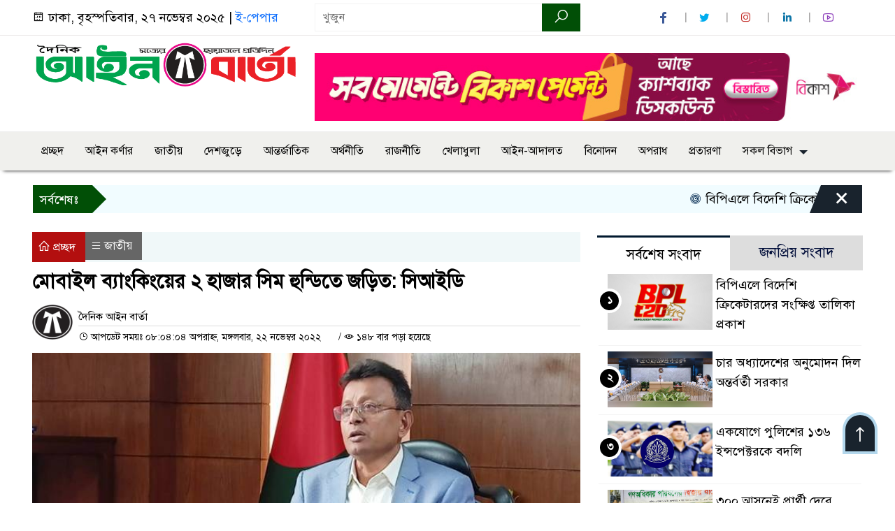

--- FILE ---
content_type: text/html; charset=UTF-8
request_url: https://dailyainbarta.com/%E0%A6%AE%E0%A7%8B%E0%A6%AC%E0%A6%BE%E0%A6%87%E0%A6%B2-%E0%A6%AC%E0%A7%8D%E0%A6%AF%E0%A6%BE%E0%A6%82%E0%A6%95%E0%A6%BF%E0%A6%82%E0%A7%9F%E0%A7%87%E0%A6%B0-%E0%A7%A8-%E0%A6%B9%E0%A6%BE%E0%A6%9C/
body_size: 18867
content:

<!doctype html>
<html lang="en-US">
<head>
	<meta charset="UTF-8">
	<meta http-equiv="X-UA-Compatible" content="IE=edge">
	<meta name="viewport" content="width=device-width, initial-scale=1">
	<link rel="profile" href="https://dailyainbarta.com">
    <title>  মোবাইল ব্যাংকিংয়ের ২ হাজার সিম হুন্ডিতে জড়িত: সিআইডি</title> 
	<link rel="icon" href="https://dailyainbarta.com/wp-content/uploads/2024/10/fav.png" type="image/x-icon" />
	<link rel="shortcut icon" href="https://dailyainbarta.com/wp-content/uploads/2024/10/fav.png" type="image/x-icon" />  
	


						

	 	<meta property="og:title" content="মোবাইল ব্যাংকিংয়ের ২ হাজার সিম হুন্ডিতে জড়িত: সিআইডি | দৈনিক আইন বার্তা" /> 
	<meta property="og:description" content="" />  
	<meta property="og:image" content="https://dailyainbarta.com/wp-content/uploads/2022/11/cid.jpg" /> 
	<meta property="og:video" content="" /> 
	<meta property="og:video:width" content="700" />  
	<meta property="og:video:height" content="400" />  
	<meta property="og:video:type" content="application/x-shockwave-flash" />
	<meta property="og:type" content="article" />
	<meta property="fb:app_id" content="" />
	<meta property="fb:pages" content="" />
		
	






						
	
	<meta name="keywords" content="" />
	<meta name="description" content="" />
		
		






	
	<style>

.itpolly_header {
	background: #FFFFFF;
	color: #000000;
	padding: 5px 0;
	border-bottom: 1px solid #eee;
}

.header2 {
	padding: 15px 0;
	background: #FFFFFF;
	color: #000000;
}

#scroll5-left {
	position: relative;
	width: auto;
	height: 40px;
	padding-top: 8px;
	padding-left: 10px;
	margin: 0;
	padding-right: 10px;
	padding: 9px 20px 9px 10px;
	font-size: 18px;
	color: #fff;
	background-color: #014F06;
	font-weight: 400;


}

#scroll5-left::before {
	position: absolute;
	right: -20px;
	bottom: 0;
	content: "";
	width: 0;
	height: 0;
	border-left: 20px solid #014F06;
	border-top: 20px solid transparent;
	border-bottom: 20px solid transparent;
}

.scroll5-right {
	position: relative;
	height: 40px;
	width: 100%;
	background: #F1FCFF;
	color: #000000;	
	line-height: 40px;
}

.scroll5-right a {
	font-size: 18px;
	color: #000000;	
	font-weight: 400;
	margin-right: 12px;
	display: inline-block;
}

.scroolbar5 {
	position: absolute;
	right: 0;
	top: 0px;
	height: 100%;
	float: right;
	width: 59px;
	height: 40px;
	background: #014F06;
	color: #fff;
	cursor: pointer;

}

.footer-area {
	background: #000000;
	color: #ffffff;
	padding: 40px 0 20px;
	margin-top: 10px;
}
.footer-area ‍a{
	color: #ffffff;
}

.footer-menu ul > li > a {
	display: inline-block;
	color: #ffffff !important;
	border: 1px solid #333;
	padding: 6px 15px;
	transition: .8s all;
}


.photoCaption a {
	color: #ffffff;
	font-size: 20px;
	padding: 10px;
	display: inline-block;
	font-style: italic;
}

#recentPopular-tab .nav-link.active {
	color: #000000;
	font-size: 20px;
	background: #FFFFFF !important;
	border-top: 3px solid #860707;
}

#recentPopular-tab .nav-link {
	background: #19232D !important;
	color: #ffffff;
	font-size: 20px;
	padding: 10px 10px;
	margin: 0;
	text-align: center;
	border-top: 3px solid #19232d;
	text-decoration: none;
	transition: color .15s ease-in-out,background-color .15s ease-in-out,border-color .15s ease-in-out;
	display: block;

}

.tab_hadding a{
	color: #000000 !important;
	font-size: 18px !important;
    font-weight:400;
	display: inherit;
    text-decoration:none;
    -webkit-transition:.8s all;
    -o-transition:.8s all;
    transition:.8s all;
}

.sec-one-title a {
	color: #ffffff;
	font-size: 24px;	
	display: inline-block;
	transition: .5s all;
}

.secOne-title2 a {
	color: #000000;
	font-size: 20px;	
	display:inline-block

}

.secOne_smallTitle a {
	color: #000000;
	font-size: 20px;	
	display: inline-block;
	transition: .5s all;
}

.section-two {
	background: #212121;
	margin: 10px 0 0;
	padding: 28px 0 32px;
}

.sec-two-title a {
	color: #ffffff;
	font-size: 20px;
	display: inline-block;
	text-decoration: none;
    transition: .5s all;
}

.secThree-title a {
	color: #000000;
	font-size: 20px;
	display: inline-block;
	transition: .5s all;
}

.secThree-title2 a {
	color: #000000;
	font-size: 18px;
	display: inline-block;
}

.secFour-title a {
	color: #ffffff;
	font-size: 20px;
	display: inline-block;
	transition: .5s all;
}

.secFive-title a {
	color: #000000;
	font-size: 20px;
	display: inline-block;
	transition: .5s all;
}

.secFive_title2 a {
	color: #000000;
	font-size: 18px;
	display: inline-block;
}

.secSeven-title a {
	font-size: 22px;
	color: #ffffff;
	display: inline-block;
	transition: .5s all;
}

.secSeven-details a{
	color: #ffffff;
}

.secSecven-color {
	color: #ffffff;
}

.secSeven-title2 a {
	color: #ffffff;
	font-size: 20px;
	display: inline-block;
	transition: .5s all;
}

.secEight-title a {
	color: #000000;
	font-size: 19px;	
	display: inline-block;
	transition: .5s all;
}
  







</style>	<style>

body {
    font-size: 18px !important;

	color: #000000 !important;

	font-family: SolaimanLipiNormal !important;

    background: #FFFFFF !important;



}

a:hover {
    color: #014F06;
}


.sticky {
	
		position: fixed !important;
	
	width: 100%;

	top: 0;

	left: 0;

	z-index: 9;

	-webkit-transition: .8s all;

	-o-transition: .8s all;

	transition: .8s all;

	z-index: 9999;

}

.menu_section {
	background: #F0F0ED;
	box-shadow: 0 5px 5px -5px #000;
	margin-bottom: 20px;
}


.stellarnav { position: relative; width: 100%; z-index: 9900; line-height: normal; font-weight: normal; font-size: 18px;}

.stellarnav.dark .active {
	background: #014F06;
}

.stellarnav.dark .current-menu-item {
	background: #014F06;
}

.stellarnav.dark .current-menu-item a {
	color : #fff;
}

.stellarnav.dark ul ul {
	background: #F0F0ED;
}

.stellarnav.dark li a {
	color : #fff;
}
.stellarnav.dark li a:hover {
	background: #014F06;
}
.stellarnav.dark a {
	color : #fff;
}

.stellarnav > ul > li > a {
	font-weight: normal;
	border-bottom: none;
}

.stellarnav li a {
	padding : 15px 10px 15px 10px;
	display: block;
	text-decoration: none;
	color: #000;
	font-weight: 600;
	/* text-transform: uppercase; */
	box-sizing: border-box;
	-webkit-transition: all .3s ease-out;
	-moz-transition: all .3s ease-out;
	transition: all .3s ease-out;
}


.footer-scrool {
	position: fixed;
	background: #F0F8FF;
	color: #000000;
	z-index: 99;
	overflow: hidden;
	bottom: 0;
	left: 0;
	right: 0;
	border-top: 1px solid #0a4466;
	border-bottom: 1px solid #0a4466;
}

.footer-scrool-1 {
	float: left;
	width: auto;
	background: #014F06;
	height: 100%;
	font-size: 18px;
	color: #ffffff;
	position: absolute;
	z-index: 99;
	line-height: 41px;
	padding: 0 20px 0 11px;
}

.footer-scrool-2 {
    height: 40px;
    font-size: 18px;
    line-height: 43px;
}


.footer-scrool-2 a {
	color: #000000;
    text-decoration: none;
}


 
 .single-page-subTitle {
	font-size: 24px;
	color: #00315e;
	margin-top: 19px;
	line-height : auto;
}

.single-page-title {
	font-size: 28px;
	margin-bottom: 17px;
	font-weight: 600;
	color: #000000;
	margin-top: 11px;
	line-height : auto;
}
 
 
 .related-title a {
	font-size: 20px;
	color: #000000;
	text-decoration: none;
    transition: .5s all;
}
 

#singlePopular-tab .nav-link.active {
	color:  #000000 !important;
	background: #FFFFFF !important;
	font-size: 20px !important;
	border-top: 3px solid #01192f;
}

#singlePopular-tab .nav-link {
	display: block;
	color: #000D39 !important;
	padding: 10px 10px;
	text-decoration: none;
	transition: color .15s ease-in-out,background-color .15s ease-in-out,border-color .15s ease-in-out;
	text-align: center;
	background: #DDDDDD !important;
	border-top: 3px solid #8b1010;
	font-size: 20px !important;
	margin: 0;

}

.singleTab_hadding a{
    font-size:18px !important;
    font-weight:400;
    line-height:auto;
    color:#000000 !important;
    text-decoration:none;
    -webkit-transition:.8s all;
    -o-transition:.8s all;
    transition:.8s all;
}


#archivePopular-tab .nav-link.active {
	font-size:20px !important;
	color: #000000 !important;
	background: #FFFFFF !important;
	border-top: 3px solid #01192f;
}


#archivePopular-tab .nav-link {
	display: block;
	color: #000D39 !important;
	padding: 10px 10px;
	text-decoration: none;
	transition: color .15s ease-in-out,background-color .15s ease-in-out,border-color .15s ease-in-out;
	text-align: center;
	background: #DDDDDD !important;
	border-top: 3px solid #8b1010;
	font-size:20px !important;
	margin: 0;

}

.archiveTab_hadding a {
	font-size:18px !important;
	font-weight: 400;
	line-height: auto;
	color: #000000 !important;
	text-decoration: none;
	-webkit-transition: .8s all;
	-o-transition: .8s all;
	transition: .8s all;
}

.archive1-title a {
	display : inline-block;
	font-size: 23px !important;
	color: #000000 !important;
	text-decoration: none;
	transition: .8s all;
}

.archive1-title2 a {
	font-size: 20px !important;
	color: #000000 !important;
	text-decoration: none;
	display : inline-block;
	font-weight: 400;
	
}

.archive-p-title a {
	font-size: 23px !important;
	text-decoration: none;
	color: #000000 !important;
	font-weight: 500;
    transition: .5s all;
}


.photo-page-title a {
	font-size: 20px !important;
	color: #000000 !important;
	transition: .5s all;
}


.photo-latest-title a {
	font-size: 18px;
	color: #000000;
	transition: .5s all;
	font-weight: normal;
}



.scrollToTop {
	width: 50px;
	height: 60px;
	background: #B3D7EC;
	position: fixed;
	right: 25px;
	bottom: 70px;
	z-index: 9999;
	border-radius: 50px 50px 0px 0px;
}

.scrollToTop i {
	font-size: 28px;
	color: #ffffff;
	font-weight: 600;
	top: 4px;
	display: block;
	position: absolute;
	right: 4px;
	background: #19232D;
	width: 42px;
	height: 52px;
	border-radius: 50px 50px 0px 0px;
	line-height: 55px;
	text-align: center;
}





.itpolly_cat01 {
	background: #EFF3F6;
	color: #000000;
	font-size: 20px;
	padding: 10px 8px;
	margin-bottom: 10px;
	border-left: 4px solid #0B3262;
}
.itpolly_cat01 a {
	color: #000000;
	transition: .5 all;
}
.itpolly_cat01 > span {
	float: right;
}
.itpolly_cat01 > span > a {
	background: transparent;
	font-size: 90%;
}
.itpolly_cat01 a:hover {
	opacity: .9;
}

.itpolly_cat02 {
	background: #EFF3F6;
	color: #000000;
	font-size: 20px;
	padding: 10px 8px;
	margin-bottom: 10px;
	border-left: 4px solid #0B3262;
}
.itpolly_cat02 a {
	color: #000000;
	transition: .5 all;
}




.itpolly_cat03 {
	display: block;
	margin-bottom: 7px;
	background-color: #E7F0F7;
	font-size: 20px;
}
.itpolly_cat03 a {
	background: #01284E;
	color: #ffffff;
	padding: 10px 8px;
	position: relative;
	display: inline-block;
	transition: .5s all;
}
.itpolly_cat03 > a::after {
	left: 100%;
	height: 0;
	width: 7px;
	position: absolute;
	top: 0;
	content: "";
	pointer-events: none;
	margin-left: 0;
	margin-top: 0;
	border-top: 44px solid #01284E;
	border-right: 8px solid transparent;
}
.itpolly_cat03 > span {
	float: right;
	margin-top: 3px;
}
.itpolly_cat03 > span > a {
	background: transparent;
	font-size: 90%;
	color: #01284E;
}




.itpolly_cat04 {
	display: block;
	margin-bottom: 7px;
	background-color: #E7F0F7;
	font-size: 20px;
}
.itpolly_cat04 a {
	background: #01284E;
	color: #ffffff;
	padding: 10px 8px;
	position: relative;
	display: inline-block;
	transition: .5s all;
}
.itpolly_cat04 > a::after {
	left: 100%;
	height: 0;
	width: 7px;
	position: absolute;
	top: 0;
	content: "";
	pointer-events: none;
	margin-left: 0;
	margin-top: 0;
	border-top: 44px solid #01284E;
	border-right: 8px solid transparent;
}





.itpolly_cat05 {
	position: relative;
	overflow: hidden;
	color: #000000;
	font-size: 20px;
}

.itpolly_cat05 a {
	color: #000000;
	padding: 0 10px 0 0;
	margin: 12px 0;
	display: inline-block;
	transition: .5s all;	

}
.itpolly_cat05 .catBar::before {
	position: absolute;
	content: '';
	width: 100%;
	border-top: 5px solid #DADADA;
	top: 19px;
	display: inline-block;
	vertical-align: bottom;
}

.itpolly_cat05 .catBar::after {
	position: absolute;
	content: '';
	width: 100%;
	border-top: 5px solid #DADADA;
	top: 26px;
	display: inline-block;
	vertical-align: bottom;
}




.itpolly_cat06 {
	background: #052D51;
	color: #ffffff;
	font-size: 20px;
	text-align : left;
	padding: 10px 6px;	
	border-radius: 5px 5px 0 0;
}

.itpolly_cat06 a{
	color: #ffffff;
	display: inline-block;
	width: 100%;
	transition: .5s all;
}


.itpolly_cat07 {
	color: #ffffff;
	font-size: 20px;
	margin-bottom: 15px;
	background-color: #FBF8F8;
	border-bottom: 2px solid #01284F;
	border-top: 1px solid #EDE9E9;
}

.itpolly_cat07 a {
	background: #01284F;
	color: #ffffff;
	padding: 10px 8px;
	position: relative;
	display: inline-block;
	transition: .5s all;

}

.itpolly_cat07 > a::after {
	left: 100%;
	height: 0;
	width: 7px;
	position: absolute;
	top: 0;
	content: "";
	pointer-events: none;
	margin-left: 0;
	margin-top: 0;
	border-bottom: 47px solid #01284F;
	border-right: 30px solid transparent;
}





.itpolly_cat08 {
	color: #ffffff;
	font-size: 20px;
	margin-bottom: 15px;
	background-color: #FBF8F8;
	border-bottom: 2px solid #01284F;
	border-top: 1px solid #EDE9E9;
}

.itpolly_cat08 a {
	background: #01284F;
	color: #ffffff;
	padding: 10px 8px;
	position: relative;
	display: inline-block;
	transition: .5s all;

}

.itpolly_cat08 > a::after {
	left: 100%;
	height: 0;
	width: 7px;
	position: absolute;
	top: 0;
	content: "";
	pointer-events: none;
	margin-left: 0;
	margin-top: 0;
	border-bottom: 47px solid #01284F;
	border-right: 30px solid transparent;
}
.itpolly_cat08 > span {
	float: right;
}

.itpolly_cat08 > span > a {
	background: transparent;
	font-size: 90%;
	color: #01284F;
}




.itpolly_cat09 {
	color: #000000;
	font-size: 20px;
	padding:  10px 8px;
	border-bottom: 5px solid #c9c3c3;
	margin-top: 10px;
	margin-bottom: 8px;
	background: #EFF3F6;
}

.itpolly_cat09 a {
	color: #000000;
}

.itpolly_cat09 span {
	border-bottom: 5px solid #e80212;
	padding: 10px 8px;
	margin-left: -8px;
}





.itpolly_cat10 {
	display: block;
	font-size: 20px;
	color: #ffffff;
	margin-bottom: 15px;
	background: #F3F6F9;
	border-bottom: 3px solid #01284F;
}

.itpolly_cat10 > a {
	background: #01284F;
	color: #ffffff;
	padding: 10px 8px;
	display: inline-block;

}

.itpolly_cat10 > span > a {
	background: transparent;
	font-size: 90%;
	color: #01284F;
}

.itpolly_cat10 > span {
	float: right;
	margin-top: 12px;
	padding-right: 7px;
}




.itpolly_widget h3 {
	background: #EFF3F6;
	color: #000000;
	font-size: 20px;
	text-align : left;
	padding: 10px 8px;
	margin-bottom: 10px;
	border-left: 4px solid #0B3262;
}
	
	




</style>		<meta name='robots' content='max-image-preview:large' />
	<style>img:is([sizes="auto" i], [sizes^="auto," i]) { contain-intrinsic-size: 3000px 1500px }</style>
	<link rel='dns-prefetch' href='//www.googletagmanager.com' />
<link rel="alternate" type="application/rss+xml" title="দৈনিক আইন বার্তা &raquo; Feed" href="https://dailyainbarta.com/feed/" />
<link rel="alternate" type="application/rss+xml" title="দৈনিক আইন বার্তা &raquo; Comments Feed" href="https://dailyainbarta.com/comments/feed/" />
<script>
window._wpemojiSettings = {"baseUrl":"https:\/\/s.w.org\/images\/core\/emoji\/16.0.1\/72x72\/","ext":".png","svgUrl":"https:\/\/s.w.org\/images\/core\/emoji\/16.0.1\/svg\/","svgExt":".svg","source":{"concatemoji":"https:\/\/dailyainbarta.com\/wp-includes\/js\/wp-emoji-release.min.js?ver=6.8.3"}};
/*! This file is auto-generated */
!function(s,n){var o,i,e;function c(e){try{var t={supportTests:e,timestamp:(new Date).valueOf()};sessionStorage.setItem(o,JSON.stringify(t))}catch(e){}}function p(e,t,n){e.clearRect(0,0,e.canvas.width,e.canvas.height),e.fillText(t,0,0);var t=new Uint32Array(e.getImageData(0,0,e.canvas.width,e.canvas.height).data),a=(e.clearRect(0,0,e.canvas.width,e.canvas.height),e.fillText(n,0,0),new Uint32Array(e.getImageData(0,0,e.canvas.width,e.canvas.height).data));return t.every(function(e,t){return e===a[t]})}function u(e,t){e.clearRect(0,0,e.canvas.width,e.canvas.height),e.fillText(t,0,0);for(var n=e.getImageData(16,16,1,1),a=0;a<n.data.length;a++)if(0!==n.data[a])return!1;return!0}function f(e,t,n,a){switch(t){case"flag":return n(e,"\ud83c\udff3\ufe0f\u200d\u26a7\ufe0f","\ud83c\udff3\ufe0f\u200b\u26a7\ufe0f")?!1:!n(e,"\ud83c\udde8\ud83c\uddf6","\ud83c\udde8\u200b\ud83c\uddf6")&&!n(e,"\ud83c\udff4\udb40\udc67\udb40\udc62\udb40\udc65\udb40\udc6e\udb40\udc67\udb40\udc7f","\ud83c\udff4\u200b\udb40\udc67\u200b\udb40\udc62\u200b\udb40\udc65\u200b\udb40\udc6e\u200b\udb40\udc67\u200b\udb40\udc7f");case"emoji":return!a(e,"\ud83e\udedf")}return!1}function g(e,t,n,a){var r="undefined"!=typeof WorkerGlobalScope&&self instanceof WorkerGlobalScope?new OffscreenCanvas(300,150):s.createElement("canvas"),o=r.getContext("2d",{willReadFrequently:!0}),i=(o.textBaseline="top",o.font="600 32px Arial",{});return e.forEach(function(e){i[e]=t(o,e,n,a)}),i}function t(e){var t=s.createElement("script");t.src=e,t.defer=!0,s.head.appendChild(t)}"undefined"!=typeof Promise&&(o="wpEmojiSettingsSupports",i=["flag","emoji"],n.supports={everything:!0,everythingExceptFlag:!0},e=new Promise(function(e){s.addEventListener("DOMContentLoaded",e,{once:!0})}),new Promise(function(t){var n=function(){try{var e=JSON.parse(sessionStorage.getItem(o));if("object"==typeof e&&"number"==typeof e.timestamp&&(new Date).valueOf()<e.timestamp+604800&&"object"==typeof e.supportTests)return e.supportTests}catch(e){}return null}();if(!n){if("undefined"!=typeof Worker&&"undefined"!=typeof OffscreenCanvas&&"undefined"!=typeof URL&&URL.createObjectURL&&"undefined"!=typeof Blob)try{var e="postMessage("+g.toString()+"("+[JSON.stringify(i),f.toString(),p.toString(),u.toString()].join(",")+"));",a=new Blob([e],{type:"text/javascript"}),r=new Worker(URL.createObjectURL(a),{name:"wpTestEmojiSupports"});return void(r.onmessage=function(e){c(n=e.data),r.terminate(),t(n)})}catch(e){}c(n=g(i,f,p,u))}t(n)}).then(function(e){for(var t in e)n.supports[t]=e[t],n.supports.everything=n.supports.everything&&n.supports[t],"flag"!==t&&(n.supports.everythingExceptFlag=n.supports.everythingExceptFlag&&n.supports[t]);n.supports.everythingExceptFlag=n.supports.everythingExceptFlag&&!n.supports.flag,n.DOMReady=!1,n.readyCallback=function(){n.DOMReady=!0}}).then(function(){return e}).then(function(){var e;n.supports.everything||(n.readyCallback(),(e=n.source||{}).concatemoji?t(e.concatemoji):e.wpemoji&&e.twemoji&&(t(e.twemoji),t(e.wpemoji)))}))}((window,document),window._wpemojiSettings);
</script>
<style id='wp-emoji-styles-inline-css'>

	img.wp-smiley, img.emoji {
		display: inline !important;
		border: none !important;
		box-shadow: none !important;
		height: 1em !important;
		width: 1em !important;
		margin: 0 0.07em !important;
		vertical-align: -0.1em !important;
		background: none !important;
		padding: 0 !important;
	}
</style>
<link rel='stylesheet' id='wp-block-library-css' href='https://dailyainbarta.com/wp-includes/css/dist/block-library/style.min.css?ver=6.8.3' media='all' />
<style id='classic-theme-styles-inline-css'>
/*! This file is auto-generated */
.wp-block-button__link{color:#fff;background-color:#32373c;border-radius:9999px;box-shadow:none;text-decoration:none;padding:calc(.667em + 2px) calc(1.333em + 2px);font-size:1.125em}.wp-block-file__button{background:#32373c;color:#fff;text-decoration:none}
</style>
<style id='global-styles-inline-css'>
:root{--wp--preset--aspect-ratio--square: 1;--wp--preset--aspect-ratio--4-3: 4/3;--wp--preset--aspect-ratio--3-4: 3/4;--wp--preset--aspect-ratio--3-2: 3/2;--wp--preset--aspect-ratio--2-3: 2/3;--wp--preset--aspect-ratio--16-9: 16/9;--wp--preset--aspect-ratio--9-16: 9/16;--wp--preset--color--black: #000000;--wp--preset--color--cyan-bluish-gray: #abb8c3;--wp--preset--color--white: #ffffff;--wp--preset--color--pale-pink: #f78da7;--wp--preset--color--vivid-red: #cf2e2e;--wp--preset--color--luminous-vivid-orange: #ff6900;--wp--preset--color--luminous-vivid-amber: #fcb900;--wp--preset--color--light-green-cyan: #7bdcb5;--wp--preset--color--vivid-green-cyan: #00d084;--wp--preset--color--pale-cyan-blue: #8ed1fc;--wp--preset--color--vivid-cyan-blue: #0693e3;--wp--preset--color--vivid-purple: #9b51e0;--wp--preset--gradient--vivid-cyan-blue-to-vivid-purple: linear-gradient(135deg,rgba(6,147,227,1) 0%,rgb(155,81,224) 100%);--wp--preset--gradient--light-green-cyan-to-vivid-green-cyan: linear-gradient(135deg,rgb(122,220,180) 0%,rgb(0,208,130) 100%);--wp--preset--gradient--luminous-vivid-amber-to-luminous-vivid-orange: linear-gradient(135deg,rgba(252,185,0,1) 0%,rgba(255,105,0,1) 100%);--wp--preset--gradient--luminous-vivid-orange-to-vivid-red: linear-gradient(135deg,rgba(255,105,0,1) 0%,rgb(207,46,46) 100%);--wp--preset--gradient--very-light-gray-to-cyan-bluish-gray: linear-gradient(135deg,rgb(238,238,238) 0%,rgb(169,184,195) 100%);--wp--preset--gradient--cool-to-warm-spectrum: linear-gradient(135deg,rgb(74,234,220) 0%,rgb(151,120,209) 20%,rgb(207,42,186) 40%,rgb(238,44,130) 60%,rgb(251,105,98) 80%,rgb(254,248,76) 100%);--wp--preset--gradient--blush-light-purple: linear-gradient(135deg,rgb(255,206,236) 0%,rgb(152,150,240) 100%);--wp--preset--gradient--blush-bordeaux: linear-gradient(135deg,rgb(254,205,165) 0%,rgb(254,45,45) 50%,rgb(107,0,62) 100%);--wp--preset--gradient--luminous-dusk: linear-gradient(135deg,rgb(255,203,112) 0%,rgb(199,81,192) 50%,rgb(65,88,208) 100%);--wp--preset--gradient--pale-ocean: linear-gradient(135deg,rgb(255,245,203) 0%,rgb(182,227,212) 50%,rgb(51,167,181) 100%);--wp--preset--gradient--electric-grass: linear-gradient(135deg,rgb(202,248,128) 0%,rgb(113,206,126) 100%);--wp--preset--gradient--midnight: linear-gradient(135deg,rgb(2,3,129) 0%,rgb(40,116,252) 100%);--wp--preset--font-size--small: 13px;--wp--preset--font-size--medium: 20px;--wp--preset--font-size--large: 36px;--wp--preset--font-size--x-large: 42px;--wp--preset--spacing--20: 0.44rem;--wp--preset--spacing--30: 0.67rem;--wp--preset--spacing--40: 1rem;--wp--preset--spacing--50: 1.5rem;--wp--preset--spacing--60: 2.25rem;--wp--preset--spacing--70: 3.38rem;--wp--preset--spacing--80: 5.06rem;--wp--preset--shadow--natural: 6px 6px 9px rgba(0, 0, 0, 0.2);--wp--preset--shadow--deep: 12px 12px 50px rgba(0, 0, 0, 0.4);--wp--preset--shadow--sharp: 6px 6px 0px rgba(0, 0, 0, 0.2);--wp--preset--shadow--outlined: 6px 6px 0px -3px rgba(255, 255, 255, 1), 6px 6px rgba(0, 0, 0, 1);--wp--preset--shadow--crisp: 6px 6px 0px rgba(0, 0, 0, 1);}:where(.is-layout-flex){gap: 0.5em;}:where(.is-layout-grid){gap: 0.5em;}body .is-layout-flex{display: flex;}.is-layout-flex{flex-wrap: wrap;align-items: center;}.is-layout-flex > :is(*, div){margin: 0;}body .is-layout-grid{display: grid;}.is-layout-grid > :is(*, div){margin: 0;}:where(.wp-block-columns.is-layout-flex){gap: 2em;}:where(.wp-block-columns.is-layout-grid){gap: 2em;}:where(.wp-block-post-template.is-layout-flex){gap: 1.25em;}:where(.wp-block-post-template.is-layout-grid){gap: 1.25em;}.has-black-color{color: var(--wp--preset--color--black) !important;}.has-cyan-bluish-gray-color{color: var(--wp--preset--color--cyan-bluish-gray) !important;}.has-white-color{color: var(--wp--preset--color--white) !important;}.has-pale-pink-color{color: var(--wp--preset--color--pale-pink) !important;}.has-vivid-red-color{color: var(--wp--preset--color--vivid-red) !important;}.has-luminous-vivid-orange-color{color: var(--wp--preset--color--luminous-vivid-orange) !important;}.has-luminous-vivid-amber-color{color: var(--wp--preset--color--luminous-vivid-amber) !important;}.has-light-green-cyan-color{color: var(--wp--preset--color--light-green-cyan) !important;}.has-vivid-green-cyan-color{color: var(--wp--preset--color--vivid-green-cyan) !important;}.has-pale-cyan-blue-color{color: var(--wp--preset--color--pale-cyan-blue) !important;}.has-vivid-cyan-blue-color{color: var(--wp--preset--color--vivid-cyan-blue) !important;}.has-vivid-purple-color{color: var(--wp--preset--color--vivid-purple) !important;}.has-black-background-color{background-color: var(--wp--preset--color--black) !important;}.has-cyan-bluish-gray-background-color{background-color: var(--wp--preset--color--cyan-bluish-gray) !important;}.has-white-background-color{background-color: var(--wp--preset--color--white) !important;}.has-pale-pink-background-color{background-color: var(--wp--preset--color--pale-pink) !important;}.has-vivid-red-background-color{background-color: var(--wp--preset--color--vivid-red) !important;}.has-luminous-vivid-orange-background-color{background-color: var(--wp--preset--color--luminous-vivid-orange) !important;}.has-luminous-vivid-amber-background-color{background-color: var(--wp--preset--color--luminous-vivid-amber) !important;}.has-light-green-cyan-background-color{background-color: var(--wp--preset--color--light-green-cyan) !important;}.has-vivid-green-cyan-background-color{background-color: var(--wp--preset--color--vivid-green-cyan) !important;}.has-pale-cyan-blue-background-color{background-color: var(--wp--preset--color--pale-cyan-blue) !important;}.has-vivid-cyan-blue-background-color{background-color: var(--wp--preset--color--vivid-cyan-blue) !important;}.has-vivid-purple-background-color{background-color: var(--wp--preset--color--vivid-purple) !important;}.has-black-border-color{border-color: var(--wp--preset--color--black) !important;}.has-cyan-bluish-gray-border-color{border-color: var(--wp--preset--color--cyan-bluish-gray) !important;}.has-white-border-color{border-color: var(--wp--preset--color--white) !important;}.has-pale-pink-border-color{border-color: var(--wp--preset--color--pale-pink) !important;}.has-vivid-red-border-color{border-color: var(--wp--preset--color--vivid-red) !important;}.has-luminous-vivid-orange-border-color{border-color: var(--wp--preset--color--luminous-vivid-orange) !important;}.has-luminous-vivid-amber-border-color{border-color: var(--wp--preset--color--luminous-vivid-amber) !important;}.has-light-green-cyan-border-color{border-color: var(--wp--preset--color--light-green-cyan) !important;}.has-vivid-green-cyan-border-color{border-color: var(--wp--preset--color--vivid-green-cyan) !important;}.has-pale-cyan-blue-border-color{border-color: var(--wp--preset--color--pale-cyan-blue) !important;}.has-vivid-cyan-blue-border-color{border-color: var(--wp--preset--color--vivid-cyan-blue) !important;}.has-vivid-purple-border-color{border-color: var(--wp--preset--color--vivid-purple) !important;}.has-vivid-cyan-blue-to-vivid-purple-gradient-background{background: var(--wp--preset--gradient--vivid-cyan-blue-to-vivid-purple) !important;}.has-light-green-cyan-to-vivid-green-cyan-gradient-background{background: var(--wp--preset--gradient--light-green-cyan-to-vivid-green-cyan) !important;}.has-luminous-vivid-amber-to-luminous-vivid-orange-gradient-background{background: var(--wp--preset--gradient--luminous-vivid-amber-to-luminous-vivid-orange) !important;}.has-luminous-vivid-orange-to-vivid-red-gradient-background{background: var(--wp--preset--gradient--luminous-vivid-orange-to-vivid-red) !important;}.has-very-light-gray-to-cyan-bluish-gray-gradient-background{background: var(--wp--preset--gradient--very-light-gray-to-cyan-bluish-gray) !important;}.has-cool-to-warm-spectrum-gradient-background{background: var(--wp--preset--gradient--cool-to-warm-spectrum) !important;}.has-blush-light-purple-gradient-background{background: var(--wp--preset--gradient--blush-light-purple) !important;}.has-blush-bordeaux-gradient-background{background: var(--wp--preset--gradient--blush-bordeaux) !important;}.has-luminous-dusk-gradient-background{background: var(--wp--preset--gradient--luminous-dusk) !important;}.has-pale-ocean-gradient-background{background: var(--wp--preset--gradient--pale-ocean) !important;}.has-electric-grass-gradient-background{background: var(--wp--preset--gradient--electric-grass) !important;}.has-midnight-gradient-background{background: var(--wp--preset--gradient--midnight) !important;}.has-small-font-size{font-size: var(--wp--preset--font-size--small) !important;}.has-medium-font-size{font-size: var(--wp--preset--font-size--medium) !important;}.has-large-font-size{font-size: var(--wp--preset--font-size--large) !important;}.has-x-large-font-size{font-size: var(--wp--preset--font-size--x-large) !important;}
:where(.wp-block-post-template.is-layout-flex){gap: 1.25em;}:where(.wp-block-post-template.is-layout-grid){gap: 1.25em;}
:where(.wp-block-columns.is-layout-flex){gap: 2em;}:where(.wp-block-columns.is-layout-grid){gap: 2em;}
:root :where(.wp-block-pullquote){font-size: 1.5em;line-height: 1.6;}
</style>
<link rel='stylesheet' id='newsflash-style-css' href='https://dailyainbarta.com/wp-content/themes/NewsFlash-Pro/style.css?ver=1.0.0' media='all' />
<link rel='stylesheet' id='common-itpolly-css' href='https://dailyainbarta.com/wp-content/themes/NewsFlash-Pro/assets/css/common-itpolly.css?ver=1.0.0' media='all' />
<link rel='stylesheet' id='newsflash-lineawesome-css' href='https://dailyainbarta.com/wp-content/themes/NewsFlash-Pro/assets/css/line-awesome.min.css?ver=1.0.0' media='all' />
<link rel='stylesheet' id='newsflash-stellarnav-css' href='https://dailyainbarta.com/wp-content/themes/NewsFlash-Pro/assets/css/stellarnav.css?ver=1.0.0' media='all' />
<link rel='stylesheet' id='newsflash-jquery-css' href='https://dailyainbarta.com/wp-content/themes/NewsFlash-Pro/assets/css/jquery-ui.css?ver=1.0.0' media='all' />
<link rel='stylesheet' id='newsflash-magnific-css' href='https://dailyainbarta.com/wp-content/themes/NewsFlash-Pro/assets/css/magnific-popup.css?ver=1.0.0' media='all' />
<link rel='stylesheet' id='newsflash-carousel-css' href='https://dailyainbarta.com/wp-content/themes/NewsFlash-Pro/assets/css/owl.carousel.min.css?ver=1.0.0' media='all' />
<link rel='stylesheet' id='newsflash-responsive-css' href='https://dailyainbarta.com/wp-content/themes/NewsFlash-Pro/assets/css/responsive.css?ver=1.0.0' media='all' />
<link rel='stylesheet' id='newsflash-bootstrap-css' href='https://dailyainbarta.com/wp-content/themes/NewsFlash-Pro/assets/css/bootstrap.min.css?ver=1.0.0' media='all' />

<!-- Google tag (gtag.js) snippet added by Site Kit -->
<!-- Google Analytics snippet added by Site Kit -->
<script src="https://www.googletagmanager.com/gtag/js?id=GT-MK928SZB" id="google_gtagjs-js" async></script>
<script id="google_gtagjs-js-after">
window.dataLayer = window.dataLayer || [];function gtag(){dataLayer.push(arguments);}
gtag("set","linker",{"domains":["dailyainbarta.com"]});
gtag("js", new Date());
gtag("set", "developer_id.dZTNiMT", true);
gtag("config", "GT-MK928SZB");
 window._googlesitekit = window._googlesitekit || {}; window._googlesitekit.throttledEvents = []; window._googlesitekit.gtagEvent = (name, data) => { var key = JSON.stringify( { name, data } ); if ( !! window._googlesitekit.throttledEvents[ key ] ) { return; } window._googlesitekit.throttledEvents[ key ] = true; setTimeout( () => { delete window._googlesitekit.throttledEvents[ key ]; }, 5 ); gtag( "event", name, { ...data, event_source: "site-kit" } ); };
</script>
<link rel="https://api.w.org/" href="https://dailyainbarta.com/wp-json/" /><link rel="alternate" title="JSON" type="application/json" href="https://dailyainbarta.com/wp-json/wp/v2/posts/12324" /><link rel="EditURI" type="application/rsd+xml" title="RSD" href="https://dailyainbarta.com/xmlrpc.php?rsd" />
<meta name="generator" content="WordPress 6.8.3" />
<link rel="canonical" href="https://dailyainbarta.com/%e0%a6%ae%e0%a7%8b%e0%a6%ac%e0%a6%be%e0%a6%87%e0%a6%b2-%e0%a6%ac%e0%a7%8d%e0%a6%af%e0%a6%be%e0%a6%82%e0%a6%95%e0%a6%bf%e0%a6%82%e0%a7%9f%e0%a7%87%e0%a6%b0-%e0%a7%a8-%e0%a6%b9%e0%a6%be%e0%a6%9c/" />
<link rel='shortlink' href='https://dailyainbarta.com/?p=12324' />
<link rel="alternate" title="oEmbed (JSON)" type="application/json+oembed" href="https://dailyainbarta.com/wp-json/oembed/1.0/embed?url=https%3A%2F%2Fdailyainbarta.com%2F%25e0%25a6%25ae%25e0%25a7%258b%25e0%25a6%25ac%25e0%25a6%25be%25e0%25a6%2587%25e0%25a6%25b2-%25e0%25a6%25ac%25e0%25a7%258d%25e0%25a6%25af%25e0%25a6%25be%25e0%25a6%2582%25e0%25a6%2595%25e0%25a6%25bf%25e0%25a6%2582%25e0%25a7%259f%25e0%25a7%2587%25e0%25a6%25b0-%25e0%25a7%25a8-%25e0%25a6%25b9%25e0%25a6%25be%25e0%25a6%259c%2F" />
<link rel="alternate" title="oEmbed (XML)" type="text/xml+oembed" href="https://dailyainbarta.com/wp-json/oembed/1.0/embed?url=https%3A%2F%2Fdailyainbarta.com%2F%25e0%25a6%25ae%25e0%25a7%258b%25e0%25a6%25ac%25e0%25a6%25be%25e0%25a6%2587%25e0%25a6%25b2-%25e0%25a6%25ac%25e0%25a7%258d%25e0%25a6%25af%25e0%25a6%25be%25e0%25a6%2582%25e0%25a6%2595%25e0%25a6%25bf%25e0%25a6%2582%25e0%25a7%259f%25e0%25a7%2587%25e0%25a6%25b0-%25e0%25a7%25a8-%25e0%25a6%25b9%25e0%25a6%25be%25e0%25a6%259c%2F&#038;format=xml" />
<meta name="generator" content="Site Kit by Google 1.166.0" /><meta name="framework" content="Redux 4.3.7" />
<!-- Google AdSense meta tags added by Site Kit -->
<meta name="google-adsense-platform-account" content="ca-host-pub-2644536267352236">
<meta name="google-adsense-platform-domain" content="sitekit.withgoogle.com">
<!-- End Google AdSense meta tags added by Site Kit -->
<link rel="icon" href="https://dailyainbarta.com/wp-content/uploads/2025/08/favicon-150x150.png" sizes="32x32" />
<link rel="icon" href="https://dailyainbarta.com/wp-content/uploads/2025/08/favicon-400x400.png" sizes="192x192" />
<link rel="apple-touch-icon" href="https://dailyainbarta.com/wp-content/uploads/2025/08/favicon-400x400.png" />
<meta name="msapplication-TileImage" content="https://dailyainbarta.com/wp-content/uploads/2025/08/favicon-400x400.png" />
		<style id="wp-custom-css">
			.header-search button[type="submit"] {
    color: #ffffff;
    background: #014f06;
    font-size: 23px;
    line-height: auto;
    padding: 0 16px 0;
    cursor: pointer;
    border: none;
    outline: inherit;
    position: absolute;
    right: 0;
    height: 100%;
}		</style>
		 
	
	






</head>
<body class="wp-singular post-template-default single single-post postid-12324 single-format-standard wp-theme-NewsFlash-Pro" oncontextmenu="return true">

<div class="main_website">

   


<!------------ Bangla Date Code Start-->        
      <!------------ Bangla Date Code Close-->  
            
     <!--=============== Header section Start ========================-->
     <header class="itpolly_header">
       <div class="container">
             <div class="row">
                 <div class="col-lg-4 col-md-4">
                     <div class="date">
                         <i class="lar la-calendar"></i> ঢাকা,
 বৃহস্পতিবার, ২৭ নভেম্বর ২০২৫
									 | <a href="https://epaper.dailyainbarta.com/">ই-পেপার</a>
                     </div>
                     
                    

                 </div>

                 <div class="col-lg-4 col-md-4">
                    <form class="header-search" action="https://dailyainbarta.com/" method="post">
                        <input type="text" alue="" name="s" placeholder=" খুজুন" required>
                        <button type="submit" value="খুজুন"> <i class="las la-search"></i> </button>
                    </form>
                     
                    
                 </div>
                 <div class="col-lg-4 col-md-4">
                     <div class="header-social">
                         <ul>
                             
<li> <a href="https://www.facebook.com/106021974582696" target="_blank" title="facebook"><i class="lab la-facebook-f"></i> </a> </li><li><a href="https://twitter.com/" target="_blank" title="twitter"><i class="lab la-twitter"> </i> </a></li><li> <a href="https://www.instagram.com/" target="_blank" title="instagram"><i class="lab la-instagram">  </i>    </a> </li><li><a href="https://linkedin.com" target="_blank" title="linkedin"><i class="lab la-linkedin-in"> </i> </a></li><li><a href="https://www.youtube.com/" target="_blank" title="youtube"><i class="lab la-youtube"> </i> </a></li>                             
                             
                         </ul>
                     </div>
                 </div>
             </div>
         </div>

        <!--=============== Logo banner section Start ========================-->
              <section class="logo-banner">
                <div class="container">
                    <div class="row">
                        <div class="col-lg-4 col-md-4">
                            <div class="logo">
                              <a href="https://dailyainbarta.com/" title="দৈনিক আইন বার্তা">
																		                                        <img src="https://dailyainbarta.com/wp-content/uploads/2025/03/logo-1.png" alt="দৈনিক আইন বার্তা" title="দৈনিক আইন বার্তা">
																			</a> 
                            </div>
                        </div>
                        <div class="col-lg-8 col-md-8">
                            <div class="banner">
                                						
									<a href="https://www.bkash.com/" target="_blank">
																		                                        <img src="https://dailyainbarta.com/wp-content/uploads/2025/03/ads.jpg" alt="দৈনিক আইন বার্তা" title="দৈনিক আইন বার্তা">
																		</a>
									                            </div>
                        </div>
                    </div>
                </div>
            </section>
     <!--=============== Logo banner section End ========================-->



     </header>
     <!--=============== Header section End ========================-->

  
    
        
     
                    
                    <!--=======================
                        Menu-section-Start
                    ==========================-->           
        <div class="menu_section" id="myHeader">
            <div class="container">
                <div class="row">
                    <div class="col-lg-12 col-md-12">
                        <div class="mobileLogo">
                            <a href="https://dailyainbarta.com/" title="দৈনিক আইন বার্তা">
                                        <img src="https://dailyainbarta.com/wp-content/uploads/2025/03/logo-1.png" alt="Logo" title="Logo">
										</a>
                        </div>
                        <div class="stellarnav"><ul id="menu-main-_menu" class="menu"><li id="menu-item-23506" class="menu-item menu-item-type-custom menu-item-object-custom menu-item-home menu-item-23506"><a href="https://dailyainbarta.com/">প্রচ্ছদ</a></li>
<li id="menu-item-89" class="menu-item menu-item-type-taxonomy menu-item-object-category menu-item-89"><a href="https://dailyainbarta.com/category/%e0%a6%86%e0%a6%87%e0%a6%a8-%e0%a6%95%e0%a6%b0%e0%a7%8d%e0%a6%a3%e0%a6%be%e0%a6%b0/">আইন কর্ণার</a></li>
<li id="menu-item-14" class="menu-item menu-item-type-taxonomy menu-item-object-category current-post-ancestor current-menu-parent current-post-parent menu-item-14"><a href="https://dailyainbarta.com/category/%e0%a6%9c%e0%a6%be%e0%a6%a4%e0%a7%80%e0%a6%af%e0%a6%bc/">জাতীয়</a></li>
<li id="menu-item-15" class="menu-item menu-item-type-taxonomy menu-item-object-category menu-item-15"><a href="https://dailyainbarta.com/category/%e0%a6%a6%e0%a7%87%e0%a6%b6%e0%a6%9c%e0%a7%81%e0%a6%a1%e0%a6%bc%e0%a7%87/">দেশজুড়ে</a></li>
<li id="menu-item-11" class="menu-item menu-item-type-taxonomy menu-item-object-category menu-item-11"><a href="https://dailyainbarta.com/category/%e0%a6%86%e0%a6%a8%e0%a7%8d%e0%a6%a4%e0%a6%b0%e0%a7%8d%e0%a6%9c%e0%a6%be%e0%a6%a4%e0%a6%bf%e0%a6%95/">আন্তর্জাতিক</a></li>
<li id="menu-item-9" class="menu-item menu-item-type-taxonomy menu-item-object-category menu-item-9"><a href="https://dailyainbarta.com/category/%e0%a6%85%e0%a6%b0%e0%a7%8d%e0%a6%a5%e0%a6%a8%e0%a7%80%e0%a6%a4%e0%a6%bf/">অর্থনীতি</a></li>
<li id="menu-item-22" class="menu-item menu-item-type-taxonomy menu-item-object-category menu-item-22"><a href="https://dailyainbarta.com/category/%e0%a6%b0%e0%a6%be%e0%a6%9c%e0%a6%a8%e0%a7%80%e0%a6%a4%e0%a6%bf/">রাজনীতি</a></li>
<li id="menu-item-12" class="menu-item menu-item-type-taxonomy menu-item-object-category menu-item-12"><a href="https://dailyainbarta.com/category/%e0%a6%96%e0%a7%87%e0%a6%b2%e0%a6%be%e0%a6%a7%e0%a7%81%e0%a6%b2%e0%a6%be/">খেলাধুলা</a></li>
<li id="menu-item-10" class="menu-item menu-item-type-taxonomy menu-item-object-category menu-item-10"><a href="https://dailyainbarta.com/category/%e0%a6%86%e0%a6%87%e0%a6%a8-%e0%a6%86%e0%a6%a6%e0%a6%be%e0%a6%b2%e0%a6%a4/">আইন-আদালত</a></li>
<li id="menu-item-20" class="menu-item menu-item-type-taxonomy menu-item-object-category menu-item-20"><a href="https://dailyainbarta.com/category/%e0%a6%ac%e0%a6%bf%e0%a6%a8%e0%a7%8b%e0%a6%a6%e0%a6%a8/">বিনোদন</a></li>
<li id="menu-item-483" class="menu-item menu-item-type-taxonomy menu-item-object-category menu-item-483"><a href="https://dailyainbarta.com/category/%e0%a6%85%e0%a6%aa%e0%a6%b0%e0%a6%be%e0%a6%a7/">অপরাধ</a></li>
<li id="menu-item-484" class="menu-item menu-item-type-taxonomy menu-item-object-category menu-item-484"><a href="https://dailyainbarta.com/category/%e0%a6%aa%e0%a7%8d%e0%a6%b0%e0%a6%a4%e0%a6%be%e0%a6%b0%e0%a6%a3%e0%a6%be/">প্রতারণা</a></li>
<li id="menu-item-25" class="menu-item menu-item-type-custom menu-item-object-custom menu-item-has-children menu-item-25"><a href="#">সকল বিভাগ</a>
<ul class="sub-menu">
	<li id="menu-item-16" class="menu-item menu-item-type-taxonomy menu-item-object-category menu-item-16"><a href="https://dailyainbarta.com/category/%e0%a6%a7%e0%a6%b0%e0%a7%8d%e0%a6%ae/">ধর্ম</a></li>
	<li id="menu-item-23" class="menu-item menu-item-type-taxonomy menu-item-object-category menu-item-23"><a href="https://dailyainbarta.com/category/%e0%a6%b6%e0%a6%bf%e0%a6%95%e0%a7%8d%e0%a6%b7%e0%a6%be-%e0%a6%93-%e0%a6%95%e0%a7%8d%e0%a6%af%e0%a6%be%e0%a6%ae%e0%a7%8d%e0%a6%aa%e0%a6%be%e0%a6%b8/">শিক্ষা ও ক্যাম্পাস</a></li>
	<li id="menu-item-485" class="menu-item menu-item-type-taxonomy menu-item-object-category menu-item-485"><a href="https://dailyainbarta.com/category/%e0%a6%b8%e0%a6%be%e0%a6%b9%e0%a6%bf%e0%a6%a4%e0%a7%8d%e0%a6%af/">সাহিত্য</a></li>
	<li id="menu-item-13" class="menu-item menu-item-type-taxonomy menu-item-object-category menu-item-13"><a href="https://dailyainbarta.com/category/%e0%a6%97%e0%a6%a3%e0%a6%ae%e0%a6%be%e0%a6%a7%e0%a7%8d%e0%a6%af%e0%a6%ae/">গণমাধ্যম</a></li>
	<li id="menu-item-17" class="menu-item menu-item-type-taxonomy menu-item-object-category menu-item-17"><a href="https://dailyainbarta.com/category/%e0%a6%a8%e0%a6%be%e0%a6%b0%e0%a7%80-%e0%a6%93-%e0%a6%b6%e0%a6%bf%e0%a6%b6%e0%a7%81/">নারী ও শিশু</a></li>
	<li id="menu-item-18" class="menu-item menu-item-type-taxonomy menu-item-object-category menu-item-18"><a href="https://dailyainbarta.com/category/%e0%a6%aa%e0%a7%8d%e0%a6%b0%e0%a6%ac%e0%a6%be%e0%a6%b8/">প্রবাস</a></li>
	<li id="menu-item-19" class="menu-item menu-item-type-taxonomy menu-item-object-category menu-item-19"><a href="https://dailyainbarta.com/category/%e0%a6%ab%e0%a6%bf%e0%a6%9a%e0%a6%be%e0%a6%b0/">ফিচার</a></li>
	<li id="menu-item-21" class="menu-item menu-item-type-taxonomy menu-item-object-category menu-item-21"><a href="https://dailyainbarta.com/category/%e0%a6%ae%e0%a6%a4%e0%a6%be%e0%a6%ae%e0%a6%a4/">মতামত</a></li>
	<li id="menu-item-24" class="menu-item menu-item-type-taxonomy menu-item-object-category menu-item-24"><a href="https://dailyainbarta.com/category/%e0%a6%b8%e0%a7%8d%e0%a6%ac%e0%a6%be%e0%a6%b8%e0%a7%8d%e0%a6%a5%e0%a7%8d%e0%a6%af/">স্বাস্থ্য</a></li>
</ul>
</li>
</ul></div>                    </div>
                    
                
                    
                    
                </div>
            </div>
            
        </div>
                    <!--=======================
                        Menu-section-End
                    ==========================-->
           
               
<div class="top-scroll-section5">  
            <div class="container">
                <div class="alert" role="alert">
                    <div class="scroll-section5">
                        <div class="row">
                            <div class="col-md-12 top_scroll2"> 
                                <div class="scroll5-left">
                                    <div id="scroll5-left">
                                        <span> সর্বশেষঃ  </span>
                                    </div>
                            
                                </div>
                            
                                <div class="scroll5-right">
                                    <marquee direction="left" scrollamount="5px" onmouseover="this.stop()" onmouseout="this.start()"> 
                                        
																																		<a href="https://dailyainbarta.com/%e0%a6%ac%e0%a6%bf%e0%a6%aa%e0%a6%bf%e0%a6%8f%e0%a6%b2%e0%a7%87-%e0%a6%ac%e0%a6%bf%e0%a6%a6%e0%a7%87%e0%a6%b6%e0%a6%bf-%e0%a6%95%e0%a7%8d%e0%a6%b0%e0%a6%bf%e0%a6%95%e0%a7%87%e0%a6%9f%e0%a6%be%e0%a6%b0/"> 
												
																		
												<i class="las la-bullseye"></i>												
												বিপিএলে বিদেশি ক্রিকেটারদের সংক্ষিপ্ত তালিকা প্রকাশ </a>
																								<a href="https://dailyainbarta.com/%e0%a6%9a%e0%a6%be%e0%a6%b0-%e0%a6%85%e0%a6%a7%e0%a7%8d%e0%a6%af%e0%a6%be%e0%a6%a6%e0%a7%87%e0%a6%b6%e0%a7%87%e0%a6%b0-%e0%a6%85%e0%a6%a8%e0%a7%81%e0%a6%ae%e0%a7%8b%e0%a6%a6%e0%a6%a8-%e0%a6%a6/"> 
												
																		
												<i class="las la-bullseye"></i>												
												চার অধ্যাদেশের অনুমোদন দিল অন্তর্বর্তী সরকার </a>
																								<a href="https://dailyainbarta.com/%e0%a6%8f%e0%a6%95%e0%a6%af%e0%a7%8b%e0%a6%97%e0%a7%87-%e0%a6%aa%e0%a7%81%e0%a6%b2%e0%a6%bf%e0%a6%b6%e0%a7%87%e0%a6%b0-%e0%a7%a7%e0%a7%a9%e0%a7%ac-%e0%a6%87%e0%a6%a8%e0%a7%8d%e0%a6%b8%e0%a6%aa/"> 
												
																		
												<i class="las la-bullseye"></i>												
												একযোগে পুলিশের ১৩৬ ইন্সপেক্টরকে বদলি </a>
																								<a href="https://dailyainbarta.com/%e0%a7%a9%e0%a7%a6%e0%a7%a6-%e0%a6%86%e0%a6%b8%e0%a6%a8%e0%a7%87%e0%a6%87-%e0%a6%aa%e0%a7%8d%e0%a6%b0%e0%a6%be%e0%a6%b0%e0%a7%8d%e0%a6%a5%e0%a7%80-%e0%a6%a6%e0%a7%87%e0%a6%ac%e0%a7%87-%e0%a6%97/"> 
												
																		
												<i class="las la-bullseye"></i>												
												৩০০ আসনেই প্রার্থী দেবে গণঅধিকার পরিষদ </a>
																								<a href="https://dailyainbarta.com/%e0%a6%aa%e0%a7%8d%e0%a6%b2%e0%a6%9f-%e0%a6%a6%e0%a7%81%e0%a6%b0%e0%a7%8d%e0%a6%a8%e0%a7%80%e0%a6%a4%e0%a6%bf-%e0%a6%b9%e0%a6%be%e0%a6%b8%e0%a6%bf%e0%a6%a8%e0%a6%be-%e0%a6%9c%e0%a6%af%e0%a6%bc/"> 
												
																		
												<i class="las la-bullseye"></i>												
												প্লট দুর্নীতি: হাসিনা-জয়-পুতুলসহ ২২ জনের কে কোন সাজা পেলেন </a>
																								<a href="https://dailyainbarta.com/%e0%a6%a8%e0%a6%bf%e0%a6%b0%e0%a7%8d%e0%a6%ac%e0%a6%be%e0%a6%9a%e0%a6%a8%e0%a7%87-%e0%a6%a4%e0%a6%bf%e0%a6%a8-%e0%a6%a7%e0%a6%be%e0%a6%aa%e0%a7%87-%e0%a6%a5%e0%a6%be%e0%a6%95%e0%a6%ac%e0%a7%87/"> 
												
																		
												<i class="las la-bullseye"></i>												
												নির্বাচনে তিন ধাপে থাকবে আইনশৃঙ্খলা বাহিনী: ইসি সচিব </a>
																								<a href="https://dailyainbarta.com/%e0%a6%95%e0%a7%87%e0%a6%89-%e0%a6%87%e0%a6%b8%e0%a6%b2%e0%a6%be%e0%a6%ae-%e0%a6%85%e0%a6%ac%e0%a6%ae%e0%a6%be%e0%a6%a8%e0%a6%a8%e0%a6%be-%e0%a6%95%e0%a6%b0%e0%a6%b2%e0%a7%87-%e0%a6%a6%e0%a7%8d/"> 
												
																		
												<i class="las la-bullseye"></i>												
												কেউ ইসলাম অবমাননা করলে দ্রুত ব্যবস্থা গ্রহণ করা হবে: ধর্ম উপদেষ্টা </a>
																								<a href="https://dailyainbarta.com/%e0%a6%a1%e0%a6%bf%e0%a6%8f%e0%a6%a8%e0%a6%b8%e0%a6%bf%e0%a6%b8%e0%a6%bf-%e0%a6%aa%e0%a7%8d%e0%a6%b0%e0%a6%b6%e0%a6%be%e0%a6%b8%e0%a6%95%e0%a7%87%e0%a6%b0-%e0%a6%ac%e0%a6%bf%e0%a6%b0%e0%a7%81%e0%a6%a6/"> 
												
																		
												<i class="las la-bullseye"></i>												
												ডিএনসিসি প্রশাসকের বিরুদ্ধে অনুসন্ধানে দুদক </a>
																								<a href="https://dailyainbarta.com/%e0%a6%b0%e0%a6%be%e0%a6%9c%e0%a6%a7%e0%a6%be%e0%a6%a8%e0%a7%80%e0%a6%a4%e0%a7%87-%e0%a6%86%e0%a6%ac%e0%a6%be%e0%a6%b0%e0%a6%93-%e0%a6%ad%e0%a7%82%e0%a6%ae%e0%a6%bf%e0%a6%95%e0%a6%ae%e0%a7%8d%e0%a6%aa/"> 
												
																		
												<i class="las la-bullseye"></i>												
												রাজধানীতে আবারও ভূমিকম্প </a>
																								<a href="https://dailyainbarta.com/%e0%a6%a6%e0%a7%87%e0%a6%b6%e0%a7%87%e0%a6%b0-%e0%a6%ac%e0%a6%bf%e0%a6%b0%e0%a7%81%e0%a6%a6%e0%a7%8d%e0%a6%a7%e0%a7%87-%e0%a6%9a%e0%a6%95%e0%a7%8d%e0%a6%b0%e0%a6%be%e0%a6%a8%e0%a7%8d%e0%a6%a4/"> 
												
																		
												<i class="las la-bullseye"></i>												
												দেশের বিরুদ্ধে চক্রান্ত থেমে নেই: তারেক রহমান </a>
																								
								                                    
                                    
                                    </marquee>
                                </div>
                                <div class="scroolbar5">
                                    <button data-bs-dismiss="alert" aria-label="Close"><span aria-hidden="true">×</span></button>
                                </div>

                            </div>
                        </div>
                    </div>
                </div>
            </div>
        </div>					
                  
       


                                    





<section class="single-page">
            <div class="container">
                <div class="row">
                    <div class="col-lg-8 col-md-8">
                    <!--========= Single Add Start ===========-->
                    <div class="single-add">
                                            </div>
                    <!--========= Single Add End ===========-->
                       
					   										
                        <div class="single-cat-info">
                            <div class="single-home">
                                <i class="la la-home"> </i><a href="https://dailyainbarta.com"> প্রচ্ছদ </a>
                            </div>

                            <div class="single-cats">
                                <i class="la la-bars"></i> <a href="https://dailyainbarta.com/category/%e0%a6%9c%e0%a6%be%e0%a6%a4%e0%a7%80%e0%a6%af%e0%a6%bc/" rel="category tag">জাতীয়</a>                            </div>
                        </div>
                
												

                        <h1 class="single-page-title">
                           মোবাইল ব্যাংকিংয়ের ২ হাজার সিম হুন্ডিতে জড়িত: সিআইডি                        </h1>
                
                        <div class="row g-2">
                            <div class="col-lg-1 col-md-2 ">
															
                                <div class="reportar-image">
                                    																	<img src="https://dailyainbarta.com/wp-content/uploads/2025/08/favicon.png" width="100%" />
																
								
							

                                </div>
                            </div>
                            <div class="col-lg-11 col-md-10">
                                <div class="reportar-title">
                              							  দৈনিক আইন বার্তা									
								
                                </div>
                                <div class="viwe-count">
                                    <ul>
                                        <li><i class="la la-clock-o"></i>  আপডেট সময়ঃ 
০৮:০৪:০৪ অপরাহ্ন, মঙ্গলবার, ২২ নভেম্বর ২০২২

	  </li>
                                        	 
										<li> / <i class="la la-eye"></i>  
																					 ১৪৮ 
										
									বার পড়া হয়েছে     
										
										</li>
										                                    </ul>
                                </div>
                            </div>
                        </div>
                        
                    <!--========== single image & content ==========-->
                        
                        <div class="single-image">
                            

<a href="https://dailyainbarta.com/%e0%a6%ae%e0%a7%8b%e0%a6%ac%e0%a6%be%e0%a6%87%e0%a6%b2-%e0%a6%ac%e0%a7%8d%e0%a6%af%e0%a6%be%e0%a6%82%e0%a6%95%e0%a6%bf%e0%a6%82%e0%a7%9f%e0%a7%87%e0%a6%b0-%e0%a7%a8-%e0%a6%b9%e0%a6%be%e0%a6%9c/"><img class="lazyload" src="https://dailyainbarta.com/wp-content/uploads/2025/03/lazy.jpg" data-src="https://dailyainbarta.com/wp-content/uploads/2022/11/cid.jpg"></a>                          
						   
									
                        </div>
						
						
                        <div class="single-page-add2">
                                                    </div>

                        
                            <div class="single-details">
                                <p>নিজস্ব প্রতিবেদক :<br />
মোবাইল ব্যাংকিং বা মোবাইল ফিন্যান্সিয়াল সার্ভিস (এমএফএস) ব্যবহার করে কোটি কোটি টাকা হুন্ডি করছে একাধিক চক্র। এমন একটি চক্র এমএফএস ব্যবহার করে চার মাসে ৩ কোটি টাকা হুন্ডি করেছে। এমএফএসের দুই হাজার এজেন্ট সিমের মাধ্যমে প্রতি মাসে ২০০ থেকে ৩০০ কোটি টাকার লেনদেনের তথ্য পেয়েছে পুলিশের অপরাধ তদন্ত বিভাগের (সিআইডি) ফাইনান্সিয়াল ক্রাইম এবং সাইবার ক্রাইম ইউনিট। আজ মঙ্গলবার দুপুরে রাজধানীর মালিবাগ সিআইডি কার্যালয়ে আয়োজিত সংবাদ সম্মেলনে এ তথ্য জানান সিআইডি প্রধান অতিরিক্ত আইজিপি মোহাম্মদ আলী মিয়া। মোহাম্মদ আলী মিয়া বলেন- গত সোমবার (২১ নভেম্বর) রাতে কুমিল্লা ও ঢাকায় অভিযান চালিয়ে হুন্ডিচক্রের ৬ সদস্যকে গ্রেপ্তার করেছে সিআইডি। তারা হলেন- মীর মো. কামরুল হাসান শিশির (২৮), খোরশেদ আলম (৩৪), মো. ইব্রাহিম খলিল (৩৪), কাজী শাহ নেওয়াজ (৪৬), মো. আজিজুল হক তালুকদার (৪২) ও মো. নিজাম উদ্দিন (৩৫)। সিআইডি বলছে- গ্রেপ্তাররা অবৈধভাবে হুন্ডির মাধ্যমে বিদেশে অর্থপাচার ও বিদেশে অবস্থানরত ওয়েজ আর্নারদের কষ্টার্জিত অর্থ বিদেশ থেকে বাংলাদেশে না এনে স্থানীয় মুদ্রায় মূল্য পরিশোধ করার মাধ্যমে অর্থপাচার করে আসছে। সিআইডি প্রধান বলেন, সংঘবদ্ধ হুন্ডিচক্র প্রবাসী বাংলাদেশীদের উপার্জিত বৈদেশিক মুদ্রা সংগ্রহ করে তা বাংলাদেশে না পাঠিয়ে ওই বৈদেশিক মুদ্রার সমপরিমাণ মূল্যে স্থানীয় মুদ্রায় পরিশোধ করে। এ কাজে অপরাধীরা তিনটি গ্রুপে বিভক্ত হয়ে কাজটি করে থাকে। প্রথম গ্রুপ বিদেশে অবস্থান করে প্রবাসীদের কাছ থেকে বৈদেশিক মুদ্রা সংগ্রহ করে, দেশ থেকে যারা টাকা পাচার করতে চায় তাদের দেয়। দ্বিতীয় গ্রুপ পাচারকারী ও তার সহযোগীরা দেশীয় মুদ্রায় ওই অর্থ এমএফএসের এজেন্টকে প্রদান করে। তৃতীয় গ্রুপ তথা এমএফএসের এজেন্ট কর্তৃক বিদেশে অবস্থানকারীর কাছ থেকে প্রাপ্ত এমএফএসের নম্বরে দেশিয় মুদ্রায় মূল্য পরিশোধ করে। চক্র দুটি প্রতিনিয়ত অবৈধভাবে এমএফএস ব্যবহার করে ক্যাশইনের মাধ্যমে কোটি কোটি টাকা হুন্ডি করছে। গত এপ্রিল মাস থেকে আগস্ট পর্যন্ত প্রতিটি চক্র প্রায় ৩ কোটি টাকা হুন্ডি করেছে। সিআইডি প্রধান মোহাম্মদ আলী মিয়া আরও বলেন, মোহাম্মদ খোরশেদ আলমের মালিকানাধীন কুমিল্লার লাকসামে অবস্থিত বিকাশ ডিস্ট্রিবিউশন হাউজ জে এ এন্টারপ্রাইজের দুই হাজার এজেন্ট সিমের মাধ্যমে প্রতি মাসে ২০০ থেকে ৩০০ কোটি টাকার লেনদেন হয়। সিআইডি সন্দেহজনক দুটি এজেন্ট সিম নিয়ে কাজ করে, যার মাধ্যমে গত ৬ মাসে ৩ কোটি টাকার সন্দেহজনক লেনদেনের তথ্য পায়। এ দুটি সিম নিয়ে কাজ করতে গিয়ে এরকম আরও ১১টি এজেন্ট সিমের সন্ধান পায় সিআইডি, যাদের মাধ্যমে এরকম সন্দেহজনক তথা ডিজিটাল হুন্ডির তথ্য রয়েছে। দুই হাজার এজেন্ট সিমের বেশকিছু এজেন্ট সদস্য হুন্ডির মতো অবৈধ কাজে সরাসরি জড়িত। ডিজিটাল হুন্ডির কাজকে সহজ নির্ভুল এবং দ্রুততম উপায়ে সম্পন্ন করার জন্য তারা বেশকিছু সফটওয়্যার ব্যবহার করছে। গ্রেপ্তারদের জিজিজ্ঞাসাবাদে জানা যায়, ফ্রিডমফ্লেক্সি২৪ডটকম এমন একটি সফটওয়্যার যার মাধ্যমে সৌদি প্রবাসী হুন্ডি কারবারিরা বাংলাদেশে যে নম্বরগুলোতে টাকা পাঠানো হবে সেই নম্বরগুলো ইনপুট দিতেন এবং বাংলাদেশে থাকা বিভিন্ন এমএফএস এজেন্টদের সহায়তায় বাংলাদেশি হুন্ডির এজেন্টদের মাধ্যমে টাকাগুলো সরাসরি ডিস্ট্রিবিউশন হয়ে প্রাপকের কাছে যেতো। সিআইডি প্রধান মোহাম্মদ আলী মিয়া আরও বলেন, এমএফএসের এজেন্টদের সহযোগিতায় চক্রের সদস্যরা বিদেশে স্থানীয় সম্পদ অর্জনসহ অনলাইন জুয়া, ভিডিও স্ট্রিমিংয়ের ভার্চুয়াল মুদ্রা কেনা-বেচা, মাদক কেনা-বেচা, স্বর্ণচোরাচালান, ইয়াবা কারবারসহ প্রচুর অবৈধ ব্যবসাও পরিচালনা করছে। গ্রেপ্তারদের কাছ থেকে ১১টি মোবাইল, ১৮টি সিমকার্ড, একটি ল্যাপটপ ও একটি ট্যাব উদ্ধার করা হয়েছে। সাংবাদিকদের এক প্রশ্নের জবাবে সিআইডি প্রধান বলেন, সব মোবাইল ফাইন্যান্সিয়াল সার্ভিসের আওতায় অনেক ডিস্ট্রিবিউশন হাউজ আছে। এই ডিস্ট্রিবিউশন হাউজের মালিক ও কর্মচারীদের উচিত অধীনস্ত যেসব এজেন্ট আছে তাদের কর্মকা- মনিটরিং করা। যদি মনিটরিং না করে তাহলে তারা আইনের আওতায় আসবে। পাশাপাশি বিকাশ, রকেট ও নগদ কর্তৃপক্ষ- যারা ডিস্ট্রিবিউশন হাউজ অনুমোদন দিয়েছে তাদের ডিস্ট্রিবিউশন হাউজ অবশ্যই মনিটরিং করবে। তারা যদি মনিটরিং না করে তাহলে আমরা বাধ্য হবো তাদের আইনের আওতায় আনতে। প্রবাসীরা যেন তাদের ব্যাংকিং চ্যানেলে অর্থ পাঠায়। সেক্ষেত্রে দেশের উন্নতি হবে এবং তারা আইনশৃঙ্খলা বাহিনীর নজরদারিতে থাকবে না।</p>
                            </div>
             
                   
                            <div class="singlePage2-tag">
                                <span> ট্যাগস : </span>
                                                            </div>
                   
                        <!--========= Single Add Start ===========-->
                            <div class="single-add">
                                                            </div>
                        <!--========= Single Add End ===========-->
                       
                       					   
                       <h3 class="single-social-title">
                            নিউজটি শেয়ার করুন                       </h3>
                       
                       <div class="single-page-social">
                            
							
							 <a href="https://www.facebook.com/sharer.php?u=https%3A%2F%2Fdailyainbarta.com%2F%25e0%25a6%25ae%25e0%25a7%258b%25e0%25a6%25ac%25e0%25a6%25be%25e0%25a6%2587%25e0%25a6%25b2-%25e0%25a6%25ac%25e0%25a7%258d%25e0%25a6%25af%25e0%25a6%25be%25e0%25a6%2582%25e0%25a6%2595%25e0%25a6%25bf%25e0%25a6%2582%25e0%25a7%259f%25e0%25a7%2587%25e0%25a6%25b0-%25e0%25a7%25a8-%25e0%25a6%25b9%25e0%25a6%25be%25e0%25a6%259c%2F" target="_blank" title="Facebook"><i class="lab la-facebook-f"></i></a><a href="https://twitter.com/share?text=%E0%A6%AE%E0%A7%8B%E0%A6%AC%E0%A6%BE%E0%A6%87%E0%A6%B2+%E0%A6%AC%E0%A7%8D%E0%A6%AF%E0%A6%BE%E0%A6%82%E0%A6%95%E0%A6%BF%E0%A6%82%E0%A7%9F%E0%A7%87%E0%A6%B0+%E0%A7%A8+%E0%A6%B9%E0%A6%BE%E0%A6%9C%E0%A6%BE%E0%A6%B0+%E0%A6%B8%E0%A6%BF%E0%A6%AE+%E0%A6%B9%E0%A7%81%E0%A6%A8%E0%A7%8D%E0%A6%A1%E0%A6%BF%E0%A6%A4%E0%A7%87+%E0%A6%9C%E0%A7%9C%E0%A6%BF%E0%A6%A4%3A+%E0%A6%B8%E0%A6%BF%E0%A6%86%E0%A6%87%E0%A6%A1%E0%A6%BF" target="_blank"><i class="lab la-twitter"></i></a><a href="http://www.linkedin.com/shareArticle?mini=true&amp;title=মোবাইল ব্যাংকিংয়ের ২ হাজার সিম হুন্ডিতে জড়িত: সিআইডি&amp;url=https://dailyainbarta.com/%e0%a6%ae%e0%a7%8b%e0%a6%ac%e0%a6%be%e0%a6%87%e0%a6%b2-%e0%a6%ac%e0%a7%8d%e0%a6%af%e0%a6%be%e0%a6%82%e0%a6%95%e0%a6%bf%e0%a6%82%e0%a7%9f%e0%a7%87%e0%a6%b0-%e0%a7%a8-%e0%a6%b9%e0%a6%be%e0%a6%9c/" target="_blank"><i class="lab la-linkedin-in"></i></a><a href="http://digg.com/submit?url=https://dailyainbarta.com/%e0%a6%ae%e0%a7%8b%e0%a6%ac%e0%a6%be%e0%a6%87%e0%a6%b2-%e0%a6%ac%e0%a7%8d%e0%a6%af%e0%a6%be%e0%a6%82%e0%a6%95%e0%a6%bf%e0%a6%82%e0%a7%9f%e0%a7%87%e0%a6%b0-%e0%a7%a8-%e0%a6%b9%e0%a6%be%e0%a6%9c/&amp;title=মোবাইল ব্যাংকিংয়ের ২ হাজার সিম হুন্ডিতে জড়িত: সিআইডি" target="_blank"><i class="lab la-digg"></i></a><a href="https://www.pinterest.com/pin/create/button/?url=https%3A%2F%2Fdailyainbarta.com%2F%25e0%25a6%25ae%25e0%25a7%258b%25e0%25a6%25ac%25e0%25a6%25be%25e0%25a6%2587%25e0%25a6%25b2-%25e0%25a6%25ac%25e0%25a7%258d%25e0%25a6%25af%25e0%25a6%25be%25e0%25a6%2582%25e0%25a6%2595%25e0%25a6%25bf%25e0%25a6%2582%25e0%25a7%259f%25e0%25a7%2587%25e0%25a6%25b0-%25e0%25a7%25a8-%25e0%25a6%25b9%25e0%25a6%25be%25e0%25a6%259c%2F&media=https://dailyainbarta.com/wp-content/uploads/2022/11/cid.jpg&description=%E0%A6%AE%E0%A7%8B%E0%A6%AC%E0%A6%BE%E0%A6%87%E0%A6%B2+%E0%A6%AC%E0%A7%8D%E0%A6%AF%E0%A6%BE%E0%A6%82%E0%A6%95%E0%A6%BF%E0%A6%82%E0%A7%9F%E0%A7%87%E0%A6%B0+%E0%A7%A8+%E0%A6%B9%E0%A6%BE%E0%A6%9C%E0%A6%BE%E0%A6%B0+%E0%A6%B8%E0%A6%BF%E0%A6%AE+%E0%A6%B9%E0%A7%81%E0%A6%A8%E0%A7%8D%E0%A6%A1%E0%A6%BF%E0%A6%A4%E0%A7%87+%E0%A6%9C%E0%A7%9C%E0%A6%BF%E0%A6%A4%3A+%E0%A6%B8%E0%A6%BF%E0%A6%86%E0%A6%87%E0%A6%A1%E0%A6%BF+-+https%3A%2F%2Fdailyainbarta.com%2F%25e0%25a6%25ae%25e0%25a7%258b%25e0%25a6%25ac%25e0%25a6%25be%25e0%25a6%2587%25e0%25a6%25b2-%25e0%25a6%25ac%25e0%25a7%258d%25e0%25a6%25af%25e0%25a6%25be%25e0%25a6%2582%25e0%25a6%2595%25e0%25a6%25bf%25e0%25a6%2582%25e0%25a7%259f%25e0%25a7%2587%25e0%25a6%25b0-%25e0%25a7%25a8-%25e0%25a6%25b9%25e0%25a6%25be%25e0%25a6%259c%2F" target="_blank"><i class="lab la-pinterest-p"></i></a><a onclick="printFunction()" target="_blank"><i class="las la-print"></i> <script>
					function printFunction() {
						window.print();
					}
					</script> </a>                         

                        </div>
						
						                        
                        
                                                
                        
                        
                        

						
                    <!--============Realted content=============-->



                       <!-- Author End -->
                        
					


                        
                        <div class="single_relatedCat">
                           <a href="">এ ক্যাটাগরির আরো নিউজ </a>
                        </div>
                        
        
                            <div class="row">
                                
															
							
								<div class="itpolly-3 itpolly-m2">
                                    <div class="related-wrpp">
                                        <div class="related-image">
                                            

<a href="https://dailyainbarta.com/%e0%a6%9a%e0%a6%be%e0%a6%b0-%e0%a6%85%e0%a6%a7%e0%a7%8d%e0%a6%af%e0%a6%be%e0%a6%a6%e0%a7%87%e0%a6%b6%e0%a7%87%e0%a6%b0-%e0%a6%85%e0%a6%a8%e0%a7%81%e0%a6%ae%e0%a7%8b%e0%a6%a6%e0%a6%a8-%e0%a6%a6/"><img class="lazyload" src="https://dailyainbarta.com/wp-content/uploads/2025/03/lazy.jpg" data-src="https://dailyainbarta.com/wp-content/uploads/2025/11/upodeshta-porishod.jpg"></a>																			
                                        </div>
                                        <h4 class="related-title">
                                           <a href="https://dailyainbarta.com/%e0%a6%9a%e0%a6%be%e0%a6%b0-%e0%a6%85%e0%a6%a7%e0%a7%8d%e0%a6%af%e0%a6%be%e0%a6%a6%e0%a7%87%e0%a6%b6%e0%a7%87%e0%a6%b0-%e0%a6%85%e0%a6%a8%e0%a7%81%e0%a6%ae%e0%a7%8b%e0%a6%a6%e0%a6%a8-%e0%a6%a6/">চার অধ্যাদেশের অনুমোদন দিল অন্তর্বর্তী সরকার </a>
                                        </h4>
                                        
                                        <div class="related-meta">
                                            <a href=""><i class="la la-tags"> </i>  
বৃহস্পতিবার, ২৭ নভেম্বর, ২০২৫

	 </a>
                                        </div>
                                    </div>
                                      
                                </div>
                                
 							
							
								<div class="itpolly-3 itpolly-m2">
                                    <div class="related-wrpp">
                                        <div class="related-image">
                                            

<a href="https://dailyainbarta.com/%e0%a6%8f%e0%a6%95%e0%a6%af%e0%a7%8b%e0%a6%97%e0%a7%87-%e0%a6%aa%e0%a7%81%e0%a6%b2%e0%a6%bf%e0%a6%b6%e0%a7%87%e0%a6%b0-%e0%a7%a7%e0%a7%a9%e0%a7%ac-%e0%a6%87%e0%a6%a8%e0%a7%8d%e0%a6%b8%e0%a6%aa/"><img class="lazyload" src="https://dailyainbarta.com/wp-content/uploads/2025/03/lazy.jpg" data-src="https://dailyainbarta.com/wp-content/uploads/2025/11/police-1.jpg"></a>																			
                                        </div>
                                        <h4 class="related-title">
                                           <a href="https://dailyainbarta.com/%e0%a6%8f%e0%a6%95%e0%a6%af%e0%a7%8b%e0%a6%97%e0%a7%87-%e0%a6%aa%e0%a7%81%e0%a6%b2%e0%a6%bf%e0%a6%b6%e0%a7%87%e0%a6%b0-%e0%a7%a7%e0%a7%a9%e0%a7%ac-%e0%a6%87%e0%a6%a8%e0%a7%8d%e0%a6%b8%e0%a6%aa/">একযোগে পুলিশের ১৩৬ ইন্সপেক্টরকে বদলি </a>
                                        </h4>
                                        
                                        <div class="related-meta">
                                            <a href=""><i class="la la-tags"> </i>  
বৃহস্পতিবার, ২৭ নভেম্বর, ২০২৫

	 </a>
                                        </div>
                                    </div>
                                      
                                </div>
                                
 							
							
								<div class="itpolly-3 itpolly-m2">
                                    <div class="related-wrpp">
                                        <div class="related-image">
                                            

<a href="https://dailyainbarta.com/%e0%a6%a8%e0%a6%bf%e0%a6%b0%e0%a7%8d%e0%a6%ac%e0%a6%be%e0%a6%9a%e0%a6%a8%e0%a7%87-%e0%a6%a4%e0%a6%bf%e0%a6%a8-%e0%a6%a7%e0%a6%be%e0%a6%aa%e0%a7%87-%e0%a6%a5%e0%a6%be%e0%a6%95%e0%a6%ac%e0%a7%87/"><img class="lazyload" src="https://dailyainbarta.com/wp-content/uploads/2025/03/lazy.jpg" data-src="https://dailyainbarta.com/wp-content/uploads/2025/11/9027ea798b872272f.jpg"></a>																			
                                        </div>
                                        <h4 class="related-title">
                                           <a href="https://dailyainbarta.com/%e0%a6%a8%e0%a6%bf%e0%a6%b0%e0%a7%8d%e0%a6%ac%e0%a6%be%e0%a6%9a%e0%a6%a8%e0%a7%87-%e0%a6%a4%e0%a6%bf%e0%a6%a8-%e0%a6%a7%e0%a6%be%e0%a6%aa%e0%a7%87-%e0%a6%a5%e0%a6%be%e0%a6%95%e0%a6%ac%e0%a7%87/">নির্বাচনে তিন ধাপে থাকবে আইনশৃঙ্খলা বাহিনী: ইসি সচিব </a>
                                        </h4>
                                        
                                        <div class="related-meta">
                                            <a href=""><i class="la la-tags"> </i>  
বৃহস্পতিবার, ২৭ নভেম্বর, ২০২৫

	 </a>
                                        </div>
                                    </div>
                                      
                                </div>
                                
 							
							
								<div class="itpolly-3 itpolly-m2">
                                    <div class="related-wrpp">
                                        <div class="related-image">
                                            

<a href="https://dailyainbarta.com/%e0%a6%95%e0%a7%87%e0%a6%89-%e0%a6%87%e0%a6%b8%e0%a6%b2%e0%a6%be%e0%a6%ae-%e0%a6%85%e0%a6%ac%e0%a6%ae%e0%a6%be%e0%a6%a8%e0%a6%a8%e0%a6%be-%e0%a6%95%e0%a6%b0%e0%a6%b2%e0%a7%87-%e0%a6%a6%e0%a7%8d/"><img class="lazyload" src="https://dailyainbarta.com/wp-content/uploads/2025/03/lazy.jpg" data-src="https://dailyainbarta.com/wp-content/uploads/2025/11/hfggjsnfgj.jpg"></a>																			
                                        </div>
                                        <h4 class="related-title">
                                           <a href="https://dailyainbarta.com/%e0%a6%95%e0%a7%87%e0%a6%89-%e0%a6%87%e0%a6%b8%e0%a6%b2%e0%a6%be%e0%a6%ae-%e0%a6%85%e0%a6%ac%e0%a6%ae%e0%a6%be%e0%a6%a8%e0%a6%a8%e0%a6%be-%e0%a6%95%e0%a6%b0%e0%a6%b2%e0%a7%87-%e0%a6%a6%e0%a7%8d/">কেউ ইসলাম অবমাননা করলে দ্রুত ব্যবস্থা গ্রহণ করা হবে: ধর্ম উপদেষ্টা </a>
                                        </h4>
                                        
                                        <div class="related-meta">
                                            <a href=""><i class="la la-tags"> </i>  
বৃহস্পতিবার, ২৭ নভেম্বর, ২০২৫

	 </a>
                                        </div>
                                    </div>
                                      
                                </div>
                                
 							
							
								<div class="itpolly-3 itpolly-m2">
                                    <div class="related-wrpp">
                                        <div class="related-image">
                                            

<a href="https://dailyainbarta.com/%e0%a6%a1%e0%a6%bf%e0%a6%8f%e0%a6%a8%e0%a6%b8%e0%a6%bf%e0%a6%b8%e0%a6%bf-%e0%a6%aa%e0%a7%8d%e0%a6%b0%e0%a6%b6%e0%a6%be%e0%a6%b8%e0%a6%95%e0%a7%87%e0%a6%b0-%e0%a6%ac%e0%a6%bf%e0%a6%b0%e0%a7%81%e0%a6%a6/"><img class="lazyload" src="https://dailyainbarta.com/wp-content/uploads/2025/03/lazy.jpg" data-src="https://dailyainbarta.com/wp-content/uploads/2025/11/jtykjtghkmhj.jpg"></a>																			
                                        </div>
                                        <h4 class="related-title">
                                           <a href="https://dailyainbarta.com/%e0%a6%a1%e0%a6%bf%e0%a6%8f%e0%a6%a8%e0%a6%b8%e0%a6%bf%e0%a6%b8%e0%a6%bf-%e0%a6%aa%e0%a7%8d%e0%a6%b0%e0%a6%b6%e0%a6%be%e0%a6%b8%e0%a6%95%e0%a7%87%e0%a6%b0-%e0%a6%ac%e0%a6%bf%e0%a6%b0%e0%a7%81%e0%a6%a6/">ডিএনসিসি প্রশাসকের বিরুদ্ধে অনুসন্ধানে দুদক </a>
                                        </h4>
                                        
                                        <div class="related-meta">
                                            <a href=""><i class="la la-tags"> </i>  
বৃহস্পতিবার, ২৭ নভেম্বর, ২০২৫

	 </a>
                                        </div>
                                    </div>
                                      
                                </div>
                                
 							
							
								<div class="itpolly-3 itpolly-m2">
                                    <div class="related-wrpp">
                                        <div class="related-image">
                                            

<a href="https://dailyainbarta.com/%e0%a6%b0%e0%a6%be%e0%a6%9c%e0%a6%a7%e0%a6%be%e0%a6%a8%e0%a7%80%e0%a6%a4%e0%a7%87-%e0%a6%86%e0%a6%ac%e0%a6%be%e0%a6%b0%e0%a6%93-%e0%a6%ad%e0%a7%82%e0%a6%ae%e0%a6%bf%e0%a6%95%e0%a6%ae%e0%a7%8d%e0%a6%aa/"><img class="lazyload" src="https://dailyainbarta.com/wp-content/uploads/2025/03/lazy.jpg" data-src="https://dailyainbarta.com/wp-content/uploads/2025/11/dhfnbfgdhj.jpg"></a>																			
                                        </div>
                                        <h4 class="related-title">
                                           <a href="https://dailyainbarta.com/%e0%a6%b0%e0%a6%be%e0%a6%9c%e0%a6%a7%e0%a6%be%e0%a6%a8%e0%a7%80%e0%a6%a4%e0%a7%87-%e0%a6%86%e0%a6%ac%e0%a6%be%e0%a6%b0%e0%a6%93-%e0%a6%ad%e0%a7%82%e0%a6%ae%e0%a6%bf%e0%a6%95%e0%a6%ae%e0%a7%8d%e0%a6%aa/">রাজধানীতে আবারও ভূমিকম্প </a>
                                        </h4>
                                        
                                        <div class="related-meta">
                                            <a href=""><i class="la la-tags"> </i>  
বৃহস্পতিবার, ২৭ নভেম্বর, ২০২৫

	 </a>
                                        </div>
                                    </div>
                                      
                                </div>
                                
 

                            </div>
                          
                         
                            
                            
                          
                            
                           
                            
                            
                     
                        
                        
                        
                        
                       
                    </div>
                    

                    <div class="col-lg-4 col-md-4">
                        <div class="sitebar-fixd" style="position: sticky; top: 0;"><!-- Fixd Siteber -->
                            <div class="siteber-add">
                                                            </div>

                            <div class="singlePopular">                        
                                <ul class="nav nav-pills" id="singlePopular-tab" role="tablist">
                                    <li class="nav-item" role="presentation">
                                        <div class="nav-link active"  data-bs-toggle="pill" data-bs-target="#singleTab_recent" role="tab" aria-controls="singleRecent" aria-selected="false">   সর্বশেষ সংবাদ </div>
                                    </li>
                                    
        
                                    <li class="nav-item" role="presentation">
                                        <div class="nav-link" data-bs-toggle="pill" data-bs-target="#singleTab_popular" role="tab" aria-controls="singlePopulars" aria-selected="false"> জনপ্রিয় সংবাদ   </div>
                                    </li>
                                      
        
                                
        
                                </ul>
                            </div>

                            <div class="tab-content" id="pills-tabContentSingle">
                                <div class="tab-pane active show  fade" id="singleTab_recent" role="tabpanel" aria-labelledby="singleRecent">                                                                                                   
                                    <div class="singleTab-sibearNews">
                                        
																												
										<div class="single-tabWrpp singleTab-border">
                                            <div class="singleTab-image ">
                                                

<a href="https://dailyainbarta.com/%e0%a6%ac%e0%a6%bf%e0%a6%aa%e0%a6%bf%e0%a6%8f%e0%a6%b2%e0%a7%87-%e0%a6%ac%e0%a6%bf%e0%a6%a6%e0%a7%87%e0%a6%b6%e0%a6%bf-%e0%a6%95%e0%a7%8d%e0%a6%b0%e0%a6%bf%e0%a6%95%e0%a7%87%e0%a6%9f%e0%a6%be%e0%a6%b0/"><img class="lazyload" src="https://dailyainbarta.com/wp-content/uploads/2025/03/lazy.jpg" data-src="https://dailyainbarta.com/wp-content/uploads/2025/11/NJFGHKMGHK.jpg"></a>                                            </div>
											
											                                            <h4 class="singleTab_hadding"><a href="https://dailyainbarta.com/%e0%a6%ac%e0%a6%bf%e0%a6%aa%e0%a6%bf%e0%a6%8f%e0%a6%b2%e0%a7%87-%e0%a6%ac%e0%a6%bf%e0%a6%a6%e0%a7%87%e0%a6%b6%e0%a6%bf-%e0%a6%95%e0%a7%8d%e0%a6%b0%e0%a6%bf%e0%a6%95%e0%a7%87%e0%a6%9f%e0%a6%be%e0%a6%b0/">বিপিএলে বিদেশি ক্রিকেটারদের সংক্ষিপ্ত তালিকা প্রকাশ </a>
                                            
                                            </h4> 

                                            	
											<div class="archive-conut">
                                               											১												
                                            </div>
											                                            

                                        </div>
																												
										<div class="single-tabWrpp singleTab-border">
                                            <div class="singleTab-image ">
                                                

<a href="https://dailyainbarta.com/%e0%a6%9a%e0%a6%be%e0%a6%b0-%e0%a6%85%e0%a6%a7%e0%a7%8d%e0%a6%af%e0%a6%be%e0%a6%a6%e0%a7%87%e0%a6%b6%e0%a7%87%e0%a6%b0-%e0%a6%85%e0%a6%a8%e0%a7%81%e0%a6%ae%e0%a7%8b%e0%a6%a6%e0%a6%a8-%e0%a6%a6/"><img class="lazyload" src="https://dailyainbarta.com/wp-content/uploads/2025/03/lazy.jpg" data-src="https://dailyainbarta.com/wp-content/uploads/2025/11/upodeshta-porishod.jpg"></a>                                            </div>
											
											                                            <h4 class="singleTab_hadding"><a href="https://dailyainbarta.com/%e0%a6%9a%e0%a6%be%e0%a6%b0-%e0%a6%85%e0%a6%a7%e0%a7%8d%e0%a6%af%e0%a6%be%e0%a6%a6%e0%a7%87%e0%a6%b6%e0%a7%87%e0%a6%b0-%e0%a6%85%e0%a6%a8%e0%a7%81%e0%a6%ae%e0%a7%8b%e0%a6%a6%e0%a6%a8-%e0%a6%a6/">চার অধ্যাদেশের অনুমোদন দিল অন্তর্বর্তী সরকার </a>
                                            
                                            </h4> 

                                            	
											<div class="archive-conut">
                                               											২												
                                            </div>
											                                            

                                        </div>
																												
										<div class="single-tabWrpp singleTab-border">
                                            <div class="singleTab-image ">
                                                

<a href="https://dailyainbarta.com/%e0%a6%8f%e0%a6%95%e0%a6%af%e0%a7%8b%e0%a6%97%e0%a7%87-%e0%a6%aa%e0%a7%81%e0%a6%b2%e0%a6%bf%e0%a6%b6%e0%a7%87%e0%a6%b0-%e0%a7%a7%e0%a7%a9%e0%a7%ac-%e0%a6%87%e0%a6%a8%e0%a7%8d%e0%a6%b8%e0%a6%aa/"><img class="lazyload" src="https://dailyainbarta.com/wp-content/uploads/2025/03/lazy.jpg" data-src="https://dailyainbarta.com/wp-content/uploads/2025/11/police-1.jpg"></a>                                            </div>
											
											                                            <h4 class="singleTab_hadding"><a href="https://dailyainbarta.com/%e0%a6%8f%e0%a6%95%e0%a6%af%e0%a7%8b%e0%a6%97%e0%a7%87-%e0%a6%aa%e0%a7%81%e0%a6%b2%e0%a6%bf%e0%a6%b6%e0%a7%87%e0%a6%b0-%e0%a7%a7%e0%a7%a9%e0%a7%ac-%e0%a6%87%e0%a6%a8%e0%a7%8d%e0%a6%b8%e0%a6%aa/">একযোগে পুলিশের ১৩৬ ইন্সপেক্টরকে বদলি </a>
                                            
                                            </h4> 

                                            	
											<div class="archive-conut">
                                               											৩												
                                            </div>
											                                            

                                        </div>
																												
										<div class="single-tabWrpp singleTab-border">
                                            <div class="singleTab-image ">
                                                

<a href="https://dailyainbarta.com/%e0%a7%a9%e0%a7%a6%e0%a7%a6-%e0%a6%86%e0%a6%b8%e0%a6%a8%e0%a7%87%e0%a6%87-%e0%a6%aa%e0%a7%8d%e0%a6%b0%e0%a6%be%e0%a6%b0%e0%a7%8d%e0%a6%a5%e0%a7%80-%e0%a6%a6%e0%a7%87%e0%a6%ac%e0%a7%87-%e0%a6%97/"><img class="lazyload" src="https://dailyainbarta.com/wp-content/uploads/2025/03/lazy.jpg" data-src="https://dailyainbarta.com/wp-content/uploads/2025/11/rashed-khan-ganaodhikar-.jpg"></a>                                            </div>
											
											                                            <h4 class="singleTab_hadding"><a href="https://dailyainbarta.com/%e0%a7%a9%e0%a7%a6%e0%a7%a6-%e0%a6%86%e0%a6%b8%e0%a6%a8%e0%a7%87%e0%a6%87-%e0%a6%aa%e0%a7%8d%e0%a6%b0%e0%a6%be%e0%a6%b0%e0%a7%8d%e0%a6%a5%e0%a7%80-%e0%a6%a6%e0%a7%87%e0%a6%ac%e0%a7%87-%e0%a6%97/">৩০০ আসনেই প্রার্থী দেবে গণঅধিকার পরিষদ </a>
                                            
                                            </h4> 

                                            	
											<div class="archive-conut">
                                               											৪												
                                            </div>
											                                            

                                        </div>
																												
										<div class="single-tabWrpp singleTab-border">
                                            <div class="singleTab-image ">
                                                

<a href="https://dailyainbarta.com/%e0%a6%aa%e0%a7%8d%e0%a6%b2%e0%a6%9f-%e0%a6%a6%e0%a7%81%e0%a6%b0%e0%a7%8d%e0%a6%a8%e0%a7%80%e0%a6%a4%e0%a6%bf-%e0%a6%b9%e0%a6%be%e0%a6%b8%e0%a6%bf%e0%a6%a8%e0%a6%be-%e0%a6%9c%e0%a6%af%e0%a6%bc/"><img class="lazyload" src="https://dailyainbarta.com/wp-content/uploads/2025/03/lazy.jpg" data-src="https://dailyainbarta.com/wp-content/uploads/2025/11/fgnjfghnjm.webp"></a>                                            </div>
											
											                                            <h4 class="singleTab_hadding"><a href="https://dailyainbarta.com/%e0%a6%aa%e0%a7%8d%e0%a6%b2%e0%a6%9f-%e0%a6%a6%e0%a7%81%e0%a6%b0%e0%a7%8d%e0%a6%a8%e0%a7%80%e0%a6%a4%e0%a6%bf-%e0%a6%b9%e0%a6%be%e0%a6%b8%e0%a6%bf%e0%a6%a8%e0%a6%be-%e0%a6%9c%e0%a6%af%e0%a6%bc/">প্লট দুর্নীতি: হাসিনা-জয়-পুতুলসহ ২২ জনের কে কোন সাজা পেলেন </a>
                                            
                                            </h4> 

                                            	
											<div class="archive-conut">
                                               											৫												
                                            </div>
											                                            

                                        </div>
																												
										<div class="single-tabWrpp singleTab-border">
                                            <div class="singleTab-image ">
                                                

<a href="https://dailyainbarta.com/%e0%a6%a8%e0%a6%bf%e0%a6%b0%e0%a7%8d%e0%a6%ac%e0%a6%be%e0%a6%9a%e0%a6%a8%e0%a7%87-%e0%a6%a4%e0%a6%bf%e0%a6%a8-%e0%a6%a7%e0%a6%be%e0%a6%aa%e0%a7%87-%e0%a6%a5%e0%a6%be%e0%a6%95%e0%a6%ac%e0%a7%87/"><img class="lazyload" src="https://dailyainbarta.com/wp-content/uploads/2025/03/lazy.jpg" data-src="https://dailyainbarta.com/wp-content/uploads/2025/11/9027ea798b872272f.jpg"></a>                                            </div>
											
											                                            <h4 class="singleTab_hadding"><a href="https://dailyainbarta.com/%e0%a6%a8%e0%a6%bf%e0%a6%b0%e0%a7%8d%e0%a6%ac%e0%a6%be%e0%a6%9a%e0%a6%a8%e0%a7%87-%e0%a6%a4%e0%a6%bf%e0%a6%a8-%e0%a6%a7%e0%a6%be%e0%a6%aa%e0%a7%87-%e0%a6%a5%e0%a6%be%e0%a6%95%e0%a6%ac%e0%a7%87/">নির্বাচনে তিন ধাপে থাকবে আইনশৃঙ্খলা বাহিনী: ইসি সচিব </a>
                                            
                                            </h4> 

                                            	
											<div class="archive-conut">
                                               											৬												
                                            </div>
											                                            

                                        </div>
																												
										<div class="single-tabWrpp singleTab-border">
                                            <div class="singleTab-image ">
                                                

<a href="https://dailyainbarta.com/%e0%a6%95%e0%a7%87%e0%a6%89-%e0%a6%87%e0%a6%b8%e0%a6%b2%e0%a6%be%e0%a6%ae-%e0%a6%85%e0%a6%ac%e0%a6%ae%e0%a6%be%e0%a6%a8%e0%a6%a8%e0%a6%be-%e0%a6%95%e0%a6%b0%e0%a6%b2%e0%a7%87-%e0%a6%a6%e0%a7%8d/"><img class="lazyload" src="https://dailyainbarta.com/wp-content/uploads/2025/03/lazy.jpg" data-src="https://dailyainbarta.com/wp-content/uploads/2025/11/hfggjsnfgj.jpg"></a>                                            </div>
											
											                                            <h4 class="singleTab_hadding"><a href="https://dailyainbarta.com/%e0%a6%95%e0%a7%87%e0%a6%89-%e0%a6%87%e0%a6%b8%e0%a6%b2%e0%a6%be%e0%a6%ae-%e0%a6%85%e0%a6%ac%e0%a6%ae%e0%a6%be%e0%a6%a8%e0%a6%a8%e0%a6%be-%e0%a6%95%e0%a6%b0%e0%a6%b2%e0%a7%87-%e0%a6%a6%e0%a7%8d/">কেউ ইসলাম অবমাননা করলে দ্রুত ব্যবস্থা গ্রহণ করা হবে: ধর্ম উপদেষ্টা </a>
                                            
                                            </h4> 

                                            	
											<div class="archive-conut">
                                               											৭												
                                            </div>
											                                            

                                        </div>
																												
										<div class="single-tabWrpp singleTab-border">
                                            <div class="singleTab-image ">
                                                

<a href="https://dailyainbarta.com/%e0%a6%a1%e0%a6%bf%e0%a6%8f%e0%a6%a8%e0%a6%b8%e0%a6%bf%e0%a6%b8%e0%a6%bf-%e0%a6%aa%e0%a7%8d%e0%a6%b0%e0%a6%b6%e0%a6%be%e0%a6%b8%e0%a6%95%e0%a7%87%e0%a6%b0-%e0%a6%ac%e0%a6%bf%e0%a6%b0%e0%a7%81%e0%a6%a6/"><img class="lazyload" src="https://dailyainbarta.com/wp-content/uploads/2025/03/lazy.jpg" data-src="https://dailyainbarta.com/wp-content/uploads/2025/11/jtykjtghkmhj.jpg"></a>                                            </div>
											
											                                            <h4 class="singleTab_hadding"><a href="https://dailyainbarta.com/%e0%a6%a1%e0%a6%bf%e0%a6%8f%e0%a6%a8%e0%a6%b8%e0%a6%bf%e0%a6%b8%e0%a6%bf-%e0%a6%aa%e0%a7%8d%e0%a6%b0%e0%a6%b6%e0%a6%be%e0%a6%b8%e0%a6%95%e0%a7%87%e0%a6%b0-%e0%a6%ac%e0%a6%bf%e0%a6%b0%e0%a7%81%e0%a6%a6/">ডিএনসিসি প্রশাসকের বিরুদ্ধে অনুসন্ধানে দুদক </a>
                                            
                                            </h4> 

                                            	
											<div class="archive-conut">
                                               											৮												
                                            </div>
											                                            

                                        </div>
																												
										<div class="single-tabWrpp singleTab-border">
                                            <div class="singleTab-image ">
                                                

<a href="https://dailyainbarta.com/%e0%a6%b0%e0%a6%be%e0%a6%9c%e0%a6%a7%e0%a6%be%e0%a6%a8%e0%a7%80%e0%a6%a4%e0%a7%87-%e0%a6%86%e0%a6%ac%e0%a6%be%e0%a6%b0%e0%a6%93-%e0%a6%ad%e0%a7%82%e0%a6%ae%e0%a6%bf%e0%a6%95%e0%a6%ae%e0%a7%8d%e0%a6%aa/"><img class="lazyload" src="https://dailyainbarta.com/wp-content/uploads/2025/03/lazy.jpg" data-src="https://dailyainbarta.com/wp-content/uploads/2025/11/dhfnbfgdhj.jpg"></a>                                            </div>
											
											                                            <h4 class="singleTab_hadding"><a href="https://dailyainbarta.com/%e0%a6%b0%e0%a6%be%e0%a6%9c%e0%a6%a7%e0%a6%be%e0%a6%a8%e0%a7%80%e0%a6%a4%e0%a7%87-%e0%a6%86%e0%a6%ac%e0%a6%be%e0%a6%b0%e0%a6%93-%e0%a6%ad%e0%a7%82%e0%a6%ae%e0%a6%bf%e0%a6%95%e0%a6%ae%e0%a7%8d%e0%a6%aa/">রাজধানীতে আবারও ভূমিকম্প </a>
                                            
                                            </h4> 

                                            	
											<div class="archive-conut">
                                               											৯												
                                            </div>
											                                            

                                        </div>
																												
										<div class="single-tabWrpp singleTab-border">
                                            <div class="singleTab-image ">
                                                

<a href="https://dailyainbarta.com/%e0%a6%a6%e0%a7%87%e0%a6%b6%e0%a7%87%e0%a6%b0-%e0%a6%ac%e0%a6%bf%e0%a6%b0%e0%a7%81%e0%a6%a6%e0%a7%8d%e0%a6%a7%e0%a7%87-%e0%a6%9a%e0%a6%95%e0%a7%8d%e0%a6%b0%e0%a6%be%e0%a6%a8%e0%a7%8d%e0%a6%a4/"><img class="lazyload" src="https://dailyainbarta.com/wp-content/uploads/2025/03/lazy.jpg" data-src="https://dailyainbarta.com/wp-content/uploads/2025/11/tarique-rahman.jpg"></a>                                            </div>
											
											                                            <h4 class="singleTab_hadding"><a href="https://dailyainbarta.com/%e0%a6%a6%e0%a7%87%e0%a6%b6%e0%a7%87%e0%a6%b0-%e0%a6%ac%e0%a6%bf%e0%a6%b0%e0%a7%81%e0%a6%a6%e0%a7%8d%e0%a6%a7%e0%a7%87-%e0%a6%9a%e0%a6%95%e0%a7%8d%e0%a6%b0%e0%a6%be%e0%a6%a8%e0%a7%8d%e0%a6%a4/">দেশের বিরুদ্ধে চক্রান্ত থেমে নেই: তারেক রহমান </a>
                                            
                                            </h4> 

                                            	
											<div class="archive-conut">
                                               											১০												
                                            </div>
											                                            

                                        </div>
										                                   
                                        
   
                                        
                                     
                                    </div>
                                 
                             
                                   
                                                    
                                </div>
    
                                    
                                <div class="tab-pane fade" id="singleTab_popular" role="tabpanel" aria-labelledby="singlePopulars">                                            
                                    <div class="singleTab-sibearNews">
                                        
																														
										<div class="single-tabWrpp singleTab-border">
                                            <div class="singleTab-image ">
                                                

<a href="https://dailyainbarta.com/%e0%a6%ae%e0%a6%bf%e0%a6%b8-%e0%a6%87%e0%a6%89%e0%a6%a8%e0%a6%bf%e0%a6%ad%e0%a6%be%e0%a6%b0%e0%a7%8d%e0%a6%b8%e0%a7%87-%e0%a6%ac%e0%a6%be%e0%a6%82%e0%a6%b2%e0%a6%be%e0%a6%a6%e0%a7%87%e0%a6%b6%e0%a7%87/"><img class="lazyload" src="https://dailyainbarta.com/wp-content/uploads/2025/03/lazy.jpg" data-src="https://dailyainbarta.com/wp-content/uploads/2025/11/Rectangle-1-copy-2-2.jpg"></a>                                            </div>
											
												
                                            <h4 class="singleTab_hadding"><a href="https://dailyainbarta.com/%e0%a6%ae%e0%a6%bf%e0%a6%b8-%e0%a6%87%e0%a6%89%e0%a6%a8%e0%a6%bf%e0%a6%ad%e0%a6%be%e0%a6%b0%e0%a7%8d%e0%a6%b8%e0%a7%87-%e0%a6%ac%e0%a6%be%e0%a6%82%e0%a6%b2%e0%a6%be%e0%a6%a6%e0%a7%87%e0%a6%b6%e0%a7%87/">মিস ইউনিভার্সে বাংলাদেশের প্রতিনিধিত্ব করা কে এই মিথিলা? </a>
                                            
                                            </h4> 

                                            	
											<div class="archive-conut">
                                               											১												
                                            </div>
											                                            

                                        </div>
                                   
                                     																				
										<div class="single-tabWrpp singleTab-border">
                                            <div class="singleTab-image ">
                                                

<a href="https://dailyainbarta.com/%e0%a6%a2%e0%a6%be%e0%a6%95%e0%a6%be%e0%a6%b0-%e0%a6%95%e0%a7%8b%e0%a6%a8-%e0%a6%86%e0%a6%b8%e0%a6%a8%e0%a7%87-%e0%a6%95%e0%a7%87-%e0%a6%aa%e0%a7%87%e0%a6%b2%e0%a7%87%e0%a6%a8-%e0%a6%a7%e0%a6%be/"><img class="lazyload" src="https://dailyainbarta.com/wp-content/uploads/2025/03/lazy.jpg" data-src="https://dailyainbarta.com/wp-content/uploads/2025/11/bnp-20251103175157.jpg"></a>                                            </div>
											
												
                                            <h4 class="singleTab_hadding"><a href="https://dailyainbarta.com/%e0%a6%a2%e0%a6%be%e0%a6%95%e0%a6%be%e0%a6%b0-%e0%a6%95%e0%a7%8b%e0%a6%a8-%e0%a6%86%e0%a6%b8%e0%a6%a8%e0%a7%87-%e0%a6%95%e0%a7%87-%e0%a6%aa%e0%a7%87%e0%a6%b2%e0%a7%87%e0%a6%a8-%e0%a6%a7%e0%a6%be/">ঢাকার কোন আসনে কে পেলেন ধানের শীষ </a>
                                            
                                            </h4> 

                                            	
											<div class="archive-conut">
                                               											২												
                                            </div>
											                                            

                                        </div>
                                   
                                     																				
										<div class="single-tabWrpp singleTab-border">
                                            <div class="singleTab-image ">
                                                

<a href="https://dailyainbarta.com/%e0%a6%a6%e0%a6%be%e0%a6%ac%e0%a6%bf-%e0%a6%86%e0%a6%a6%e0%a6%be%e0%a6%af%e0%a6%bc%e0%a7%87-%e0%a6%aa%e0%a7%8d%e0%a6%b0%e0%a6%be%e0%a6%a5%e0%a6%ae%e0%a6%bf%e0%a6%95-%e0%a6%b6%e0%a6%bf%e0%a6%95/"><img class="lazyload" src="https://dailyainbarta.com/wp-content/uploads/2025/03/lazy.jpg" data-src="https://dailyainbarta.com/wp-content/uploads/2025/11/rtjhjmtygh.jpg"></a>                                            </div>
											
												
                                            <h4 class="singleTab_hadding"><a href="https://dailyainbarta.com/%e0%a6%a6%e0%a6%be%e0%a6%ac%e0%a6%bf-%e0%a6%86%e0%a6%a6%e0%a6%be%e0%a6%af%e0%a6%bc%e0%a7%87-%e0%a6%aa%e0%a7%8d%e0%a6%b0%e0%a6%be%e0%a6%a5%e0%a6%ae%e0%a6%bf%e0%a6%95-%e0%a6%b6%e0%a6%bf%e0%a6%95/">দাবি আদায়ে প্রাথমিক শিক্ষকদের ৪ দিনের কর্মসূচি ঘোষণা </a>
                                            
                                            </h4> 

                                            	
											<div class="archive-conut">
                                               											৩												
                                            </div>
											                                            

                                        </div>
                                   
                                     																				
										<div class="single-tabWrpp singleTab-border">
                                            <div class="singleTab-image ">
                                                

<a href="https://dailyainbarta.com/%e0%a7%ad%e0%a7%a6-%e0%a6%b9%e0%a6%be%e0%a6%9c%e0%a6%be%e0%a6%b0-%e0%a6%9b%e0%a6%be%e0%a6%a1%e0%a6%bc%e0%a6%be%e0%a6%b2-%e0%a6%a1%e0%a7%87%e0%a6%99%e0%a7%8d%e0%a6%97%e0%a7%81-%e0%a6%86%e0%a6%95/"><img class="lazyload" src="https://dailyainbarta.com/wp-content/uploads/2025/03/lazy.jpg" data-src="https://dailyainbarta.com/wp-content/uploads/2025/11/Untitled-1-1.png"></a>                                            </div>
											
												
                                            <h4 class="singleTab_hadding"><a href="https://dailyainbarta.com/%e0%a7%ad%e0%a7%a6-%e0%a6%b9%e0%a6%be%e0%a6%9c%e0%a6%be%e0%a6%b0-%e0%a6%9b%e0%a6%be%e0%a6%a1%e0%a6%bc%e0%a6%be%e0%a6%b2-%e0%a6%a1%e0%a7%87%e0%a6%99%e0%a7%8d%e0%a6%97%e0%a7%81-%e0%a6%86%e0%a6%95/">৭০ হাজার ছাড়াল ডেঙ্গু আক্রান্তের সংখ্যা </a>
                                            
                                            </h4> 

                                            	
											<div class="archive-conut">
                                               											৪												
                                            </div>
											                                            

                                        </div>
                                   
                                     																				
										<div class="single-tabWrpp singleTab-border">
                                            <div class="singleTab-image ">
                                                

<a href="https://dailyainbarta.com/%e0%a6%b8%e0%a6%bf%e0%a6%87%e0%a6%b8%e0%a6%bf%e0%a6%b0-%e0%a6%b8%e0%a6%99%e0%a7%8d%e0%a6%97%e0%a7%87-%e0%a6%ac%e0%a7%88%e0%a6%a0%e0%a6%95%e0%a7%87-%e0%a6%8f%e0%a6%a8%e0%a6%b8%e0%a6%bf%e0%a6%aa/"><img class="lazyload" src="https://dailyainbarta.com/wp-content/uploads/2025/03/lazy.jpg" data-src="https://dailyainbarta.com/wp-content/uploads/2025/11/GFDCHNFGVNJFGH.jpg"></a>                                            </div>
											
												
                                            <h4 class="singleTab_hadding"><a href="https://dailyainbarta.com/%e0%a6%b8%e0%a6%bf%e0%a6%87%e0%a6%b8%e0%a6%bf%e0%a6%b0-%e0%a6%b8%e0%a6%99%e0%a7%8d%e0%a6%97%e0%a7%87-%e0%a6%ac%e0%a7%88%e0%a6%a0%e0%a6%95%e0%a7%87-%e0%a6%8f%e0%a6%a8%e0%a6%b8%e0%a6%bf%e0%a6%aa/">সিইসির সঙ্গে বৈঠকে এনসিপি প্রতিনিধি দল </a>
                                            
                                            </h4> 

                                            	
											<div class="archive-conut">
                                               											৫												
                                            </div>
											                                            

                                        </div>
                                   
                                     																				
										<div class="single-tabWrpp singleTab-border">
                                            <div class="singleTab-image ">
                                                

<a href="https://dailyainbarta.com/%e0%a6%ab%e0%a7%87%e0%a6%b0-%e0%a6%9c%e0%a6%be%e0%a6%ae%e0%a6%be%e0%a6%af%e0%a6%bc%e0%a6%be%e0%a6%a4%e0%a7%87%e0%a6%b0-%e0%a6%86%e0%a6%ae%e0%a6%bf%e0%a6%b0-%e0%a6%b9%e0%a6%b2%e0%a7%87%e0%a6%a8/"><img class="lazyload" src="https://dailyainbarta.com/wp-content/uploads/2025/03/lazy.jpg" data-src="https://dailyainbarta.com/wp-content/uploads/2025/11/Jamaat-ameer.webp"></a>                                            </div>
											
												
                                            <h4 class="singleTab_hadding"><a href="https://dailyainbarta.com/%e0%a6%ab%e0%a7%87%e0%a6%b0-%e0%a6%9c%e0%a6%be%e0%a6%ae%e0%a6%be%e0%a6%af%e0%a6%bc%e0%a6%be%e0%a6%a4%e0%a7%87%e0%a6%b0-%e0%a6%86%e0%a6%ae%e0%a6%bf%e0%a6%b0-%e0%a6%b9%e0%a6%b2%e0%a7%87%e0%a6%a8/">ফের জামায়াতের আমির হলেন ডা. শফিকুর রহমান </a>
                                            
                                            </h4> 

                                            	
											<div class="archive-conut">
                                               											৬												
                                            </div>
											                                            

                                        </div>
                                   
                                     																				
										<div class="single-tabWrpp singleTab-border">
                                            <div class="singleTab-image ">
                                                

<a href="https://dailyainbarta.com/%e0%a6%9c%e0%a6%be%e0%a6%a4%e0%a7%80%e0%a6%af%e0%a6%bc-%e0%a6%a8%e0%a6%bf%e0%a6%b0%e0%a7%8d%e0%a6%ac%e0%a6%be%e0%a6%9a%e0%a6%a8%e0%a7%87%e0%a6%b0-%e0%a6%86%e0%a6%97%e0%a7%87-%e0%a6%97%e0%a6%a3/"><img class="lazyload" src="https://dailyainbarta.com/wp-content/uploads/2025/03/lazy.jpg" data-src="https://dailyainbarta.com/wp-content/uploads/2025/11/htbfgrh.jpg"></a>                                            </div>
											
												
                                            <h4 class="singleTab_hadding"><a href="https://dailyainbarta.com/%e0%a6%9c%e0%a6%be%e0%a6%a4%e0%a7%80%e0%a6%af%e0%a6%bc-%e0%a6%a8%e0%a6%bf%e0%a6%b0%e0%a7%8d%e0%a6%ac%e0%a6%be%e0%a6%9a%e0%a6%a8%e0%a7%87%e0%a6%b0-%e0%a6%86%e0%a6%97%e0%a7%87-%e0%a6%97%e0%a6%a3/">জাতীয় নির্বাচনের আগে গণভোটের সুযোগ নেই: মির্জা ফখরুল </a>
                                            
                                            </h4> 

                                            	
											<div class="archive-conut">
                                               											৭												
                                            </div>
											                                            

                                        </div>
                                   
                                     																				
										<div class="single-tabWrpp singleTab-border">
                                            <div class="singleTab-image ">
                                                

<a href="https://dailyainbarta.com/%e0%a6%ac%e0%a6%bf%e0%a6%95%e0%a6%be%e0%a6%b2%e0%a7%87%e0%a6%87-%e0%a6%a8%e0%a7%87%e0%a6%ae%e0%a7%87-%e0%a6%8f%e0%a6%b2%e0%a7%8b-%e0%a6%b8%e0%a6%a8%e0%a7%8d%e0%a6%a7%e0%a7%8d%e0%a6%af%e0%a6%be/"><img class="lazyload" src="https://dailyainbarta.com/wp-content/uploads/2025/03/lazy.jpg" data-src="https://dailyainbarta.com/wp-content/uploads/2025/11/Rain.jpg"></a>                                            </div>
											
												
                                            <h4 class="singleTab_hadding"><a href="https://dailyainbarta.com/%e0%a6%ac%e0%a6%bf%e0%a6%95%e0%a6%be%e0%a6%b2%e0%a7%87%e0%a6%87-%e0%a6%a8%e0%a7%87%e0%a6%ae%e0%a7%87-%e0%a6%8f%e0%a6%b2%e0%a7%8b-%e0%a6%b8%e0%a6%a8%e0%a7%8d%e0%a6%a7%e0%a7%8d%e0%a6%af%e0%a6%be/">বিকালেই নেমে এলো সন্ধ্যা, রাজধানীতে গুড়িগুড়ি বৃষ্টি </a>
                                            
                                            </h4> 

                                            	
											<div class="archive-conut">
                                               											৮												
                                            </div>
											                                            

                                        </div>
                                   
                                     																				
										<div class="single-tabWrpp singleTab-border">
                                            <div class="singleTab-image ">
                                                

<a href="https://dailyainbarta.com/%e0%a6%95%e0%a6%be%e0%a6%b2%e0%a7%81%e0%a6%96%e0%a6%be%e0%a6%b2%e0%a7%80%e0%a6%a4%e0%a7%87-%e0%a6%ac%e0%a6%bf%e0%a6%8f%e0%a6%a8%e0%a6%aa%e0%a6%bf-%e0%a6%a8%e0%a7%87%e0%a6%a4%e0%a6%be%e0%a6%95%e0%a6%b0/"><img class="lazyload" src="https://dailyainbarta.com/wp-content/uploads/2025/03/lazy.jpg" data-src="https://dailyainbarta.com/wp-content/uploads/2025/11/hnbfgj.jpeg"></a>                                            </div>
											
												
                                            <h4 class="singleTab_hadding"><a href="https://dailyainbarta.com/%e0%a6%95%e0%a6%be%e0%a6%b2%e0%a7%81%e0%a6%96%e0%a6%be%e0%a6%b2%e0%a7%80%e0%a6%a4%e0%a7%87-%e0%a6%ac%e0%a6%bf%e0%a6%8f%e0%a6%a8%e0%a6%aa%e0%a6%bf-%e0%a6%a8%e0%a7%87%e0%a6%a4%e0%a6%be%e0%a6%95%e0%a6%b0/">কালুখালীতে বিএনপি নেতাকর্মীদের সাথে মনোনয়ন প্রত্যাশী হারুন অর রশীদের মতবিনিময়। </a>
                                            
                                            </h4> 

                                            	
											<div class="archive-conut">
                                               											৯												
                                            </div>
											                                            

                                        </div>
                                   
                                     																				
										<div class="single-tabWrpp singleTab-border">
                                            <div class="singleTab-image ">
                                                

<a href="https://dailyainbarta.com/%e0%a7%a8%e0%a7%a9%e0%a7%ad-%e0%a6%86%e0%a6%b8%e0%a6%a8%e0%a7%87-%e0%a6%ac%e0%a6%bf%e0%a6%8f%e0%a6%a8%e0%a6%aa%e0%a6%bf%e0%a6%b0-%e0%a6%aa%e0%a7%8d%e0%a6%b0%e0%a6%be%e0%a6%b0%e0%a7%8d%e0%a6%a5/"><img class="lazyload" src="https://dailyainbarta.com/wp-content/uploads/2025/03/lazy.jpg" data-src="https://dailyainbarta.com/wp-content/uploads/2025/11/bnp-bog-kb-20251103183715.webp"></a>                                            </div>
											
												
                                            <h4 class="singleTab_hadding"><a href="https://dailyainbarta.com/%e0%a7%a8%e0%a7%a9%e0%a7%ad-%e0%a6%86%e0%a6%b8%e0%a6%a8%e0%a7%87-%e0%a6%ac%e0%a6%bf%e0%a6%8f%e0%a6%a8%e0%a6%aa%e0%a6%bf%e0%a6%b0-%e0%a6%aa%e0%a7%8d%e0%a6%b0%e0%a6%be%e0%a6%b0%e0%a7%8d%e0%a6%a5/">২৩৭ আসনে বিএনপির প্রার্থী কারা, একনজরে দেখে নিন </a>
                                            
                                            </h4> 

                                            	
											<div class="archive-conut">
                                               											১০												
                                            </div>
											                                            

                                        </div>
                                   
                                        
                                        
                                     
                                    </div>
                              
                                  
    
                                    
                                </div>
    
                            </div>
                            
                            
                            <div class="siteber-add2">
                                                            </div>                           
                        
                        </div> <!-- Fixd Siteber End -->


                    </div>
                    
                    
                    
                </div>
            </div>
        </section>


     
	 
                        <!--=======================
                            footer-area start
                        ==========================-->
            <footer class="footer-area">
               <div class="container">
                    
					

                    <div class="footerColor">
                
                        <div class="row">
                            <div class="col-lg-5 col-md-5">
                                <h3 class="footer-title">
                               সম্পাদক ও প্রকাশক                                </h3>
                                <div class="footer-content">
                                    <strong>সম্পাদক ও প্রকাশকঃ</strong> <br/>
মোঃ জাহাঙ্গীর হোসেন (দুলাল)                                </div>
                            </div>

                            <div class="col-lg-7 col-md-7">
                                
                                <div class="row">
                                    <div class="col-lg-6 col-md-6">
                                        <h3 class="footer-title">
                                            যোগাযোগ ঠিকানা                                        </h3>
                                        <div class="footer-content">
                                            <strong>সম্পাদকীয় কার্যালয়ঃ</strong> ৫১/৫২ অতিশ দীপঙ্কর রোড, ২য় তলা, (মুগদা বিশ্ব রোড) ঢাকা - ১২১৪। <br/><br/>
<strong>প্রাকাশিত কার্যালয়ঃ</strong> ৬০ নং দক্ষিন মুগদা পাড়া, ঢাকা - ১২১৪ <br/><br/>
<strong>মোবাইলঃ</strong> ০১৮১৯২৩১৪৮৮ <br/>
<strong>ই-মেইলঃ</strong> ainbartabd @gmail.com
                                        </div>
                                    </div>
                                    <div class="col-lg-6 col-md-6">
                                        <h3 class="footer-title">
                                            প্রয়োজনীয় লিঙ্ক                                        </h3>
                                        
                                       					
					<div class="footer-menu">
                        <div class="menu"><ul>
<li class="page_item page-item-23529"><a href="https://dailyainbarta.com/%e0%a6%ab%e0%a6%9f%e0%a7%8b-%e0%a6%97%e0%a7%8d%e0%a6%af%e0%a6%be%e0%a6%b2%e0%a6%be%e0%a6%b0%e0%a6%bf/">ফটো গ্যালারি</a></li>
<li class="page_item page-item-23532"><a href="https://dailyainbarta.com/%e0%a6%ad%e0%a6%bf%e0%a6%a1%e0%a6%bf%e0%a6%93-%e0%a6%97%e0%a7%8d%e0%a6%af%e0%a6%be%e0%a6%b2%e0%a6%be%e0%a6%b0%e0%a6%bf/">ভিডিও গ্যালারি</a></li>
</ul></div>
                    </div>
					                                    </div>
                                </div>
                            
                                
                            </div>

                        </div>
						

    <div class="copy_right_section">
                            <div class="row">
                                <div class="col-lg-6 col-md-6">
                                    <div class="copy-right">
                                        © ২০২৫  দৈনিক আইন বার্তা কর্তৃক সর্বস্বত্ব স্বত্বাধিকার সংরক্ষিত                                    </div>
                                </div>
                                <div class="col-lg-6 col-md-6">
                                    <div class="design-developed">
                                   কারিগরি সহযোগিতায়: <a title=''  href='http://banglawebs.com'  title='
'>Bangla Webs </a>                                </div>
                                </div>
                            </div>
                        </div>
						
						
                    
                    </div>
                     <a href="" class="scrollToTop"><i class="las la-long-arrow-alt-up"></i></a>
                   
                </div>
            </footer>


 






		</div>
		
		<script type="speculationrules">
{"prefetch":[{"source":"document","where":{"and":[{"href_matches":"\/*"},{"not":{"href_matches":["\/wp-*.php","\/wp-admin\/*","\/wp-content\/uploads\/*","\/wp-content\/*","\/wp-content\/plugins\/*","\/wp-content\/themes\/NewsFlash-Pro\/*","\/*\\?(.+)"]}},{"not":{"selector_matches":"a[rel~=\"nofollow\"]"}},{"not":{"selector_matches":".no-prefetch, .no-prefetch a"}}]},"eagerness":"conservative"}]}
</script>
<script src="https://dailyainbarta.com/wp-content/themes/NewsFlash-Pro/assets/js/jquery-3.5.1.min.js?ver=1.0.0" id="newsflash-jquery-js"></script>
<script src="https://dailyainbarta.com/wp-content/themes/NewsFlash-Pro/assets/js/bootstrap.min.js?ver=1.0.0" id="newsflash-bootstrap-js"></script>
<script src="https://dailyainbarta.com/wp-content/themes/NewsFlash-Pro/assets/js/bootstrap.bundle.min.js?ver=1.0.0" id="newsflash-bootstrapbundle-js"></script>
<script src="https://dailyainbarta.com/wp-content/themes/NewsFlash-Pro/assets/js/stellarnav.min.js?ver=1.0.0" id="newsflash-stellarnav-js"></script>
<script src="https://dailyainbarta.com/wp-content/themes/NewsFlash-Pro/assets/js/owl.carousel.min.js?ver=1.0.0" id="newsflash-carousel-js"></script>
<script src="https://dailyainbarta.com/wp-content/themes/NewsFlash-Pro/assets/js/jquery.magnific-popup.min.js?ver=1.0.0" id="newsflash-magnific-js"></script>
<script src="https://dailyainbarta.com/wp-content/themes/NewsFlash-Pro/assets/js/jquery-ui.js?ver=1.0.0" id="newsflash-jqueryui-js"></script>
<script src="https://dailyainbarta.com/wp-content/themes/NewsFlash-Pro/assets/js/lazyload.min.js?ver=1.0.0" id="newsflash-lazyload-js"></script>
<script src="https://dailyainbarta.com/wp-content/themes/NewsFlash-Pro/assets/js/main.js?ver=1.0.0" id="newsflash-main-js"></script>
		
<script defer src="https://static.cloudflareinsights.com/beacon.min.js/vcd15cbe7772f49c399c6a5babf22c1241717689176015" integrity="sha512-ZpsOmlRQV6y907TI0dKBHq9Md29nnaEIPlkf84rnaERnq6zvWvPUqr2ft8M1aS28oN72PdrCzSjY4U6VaAw1EQ==" data-cf-beacon='{"version":"2024.11.0","token":"997a5969ac664d42bf610f779ccbe466","r":1,"server_timing":{"name":{"cfCacheStatus":true,"cfEdge":true,"cfExtPri":true,"cfL4":true,"cfOrigin":true,"cfSpeedBrain":true},"location_startswith":null}}' crossorigin="anonymous"></script>
</body>
</html>
    <div class="itpolly_extrapage">
        <div class="extra-padding">
            <div class="extra-logo">
                <img src="https://dailyainbarta.com/wp-content/uploads/2025/03/logo-1.png">
            </div>
            
													
					
											
            
            <h1 class="extra-title">
                মোবাইল ব্যাংকিংয়ের ২ হাজার সিম হুন্ডিতে জড়িত: সিআইডি            </h1>
            <div class="extra-date">
                    আপডেট সময়ঃ 
০৮:০৪:০৪ অপরাহ্ন, মঙ্গলবার, ২২ নভেম্বর ২০২২

            </div>
            <div class="extra-image">
                <img src="https://dailyainbarta.com/wp-content/uploads/2022/11/cid.jpg">
            </div>
            <div class="extra-details">
                <p>নিজস্ব প্রতিবেদক :<br />
মোবাইল ব্যাংকিং বা মোবাইল ফিন্যান্সিয়াল সার্ভিস (এমএফএস) ব্যবহার করে কোটি কোটি টাকা হুন্ডি করছে একাধিক চক্র। এমন একটি চক্র এমএফএস ব্যবহার করে চার মাসে ৩ কোটি টাকা হুন্ডি করেছে। এমএফএসের দুই হাজার এজেন্ট সিমের মাধ্যমে প্রতি মাসে ২০০ থেকে ৩০০ কোটি টাকার লেনদেনের তথ্য পেয়েছে পুলিশের অপরাধ তদন্ত বিভাগের (সিআইডি) ফাইনান্সিয়াল ক্রাইম এবং সাইবার ক্রাইম ইউনিট। আজ মঙ্গলবার দুপুরে রাজধানীর মালিবাগ সিআইডি কার্যালয়ে আয়োজিত সংবাদ সম্মেলনে এ তথ্য জানান সিআইডি প্রধান অতিরিক্ত আইজিপি মোহাম্মদ আলী মিয়া। মোহাম্মদ আলী মিয়া বলেন- গত সোমবার (২১ নভেম্বর) রাতে কুমিল্লা ও ঢাকায় অভিযান চালিয়ে হুন্ডিচক্রের ৬ সদস্যকে গ্রেপ্তার করেছে সিআইডি। তারা হলেন- মীর মো. কামরুল হাসান শিশির (২৮), খোরশেদ আলম (৩৪), মো. ইব্রাহিম খলিল (৩৪), কাজী শাহ নেওয়াজ (৪৬), মো. আজিজুল হক তালুকদার (৪২) ও মো. নিজাম উদ্দিন (৩৫)। সিআইডি বলছে- গ্রেপ্তাররা অবৈধভাবে হুন্ডির মাধ্যমে বিদেশে অর্থপাচার ও বিদেশে অবস্থানরত ওয়েজ আর্নারদের কষ্টার্জিত অর্থ বিদেশ থেকে বাংলাদেশে না এনে স্থানীয় মুদ্রায় মূল্য পরিশোধ করার মাধ্যমে অর্থপাচার করে আসছে। সিআইডি প্রধান বলেন, সংঘবদ্ধ হুন্ডিচক্র প্রবাসী বাংলাদেশীদের উপার্জিত বৈদেশিক মুদ্রা সংগ্রহ করে তা বাংলাদেশে না পাঠিয়ে ওই বৈদেশিক মুদ্রার সমপরিমাণ মূল্যে স্থানীয় মুদ্রায় পরিশোধ করে। এ কাজে অপরাধীরা তিনটি গ্রুপে বিভক্ত হয়ে কাজটি করে থাকে। প্রথম গ্রুপ বিদেশে অবস্থান করে প্রবাসীদের কাছ থেকে বৈদেশিক মুদ্রা সংগ্রহ করে, দেশ থেকে যারা টাকা পাচার করতে চায় তাদের দেয়। দ্বিতীয় গ্রুপ পাচারকারী ও তার সহযোগীরা দেশীয় মুদ্রায় ওই অর্থ এমএফএসের এজেন্টকে প্রদান করে। তৃতীয় গ্রুপ তথা এমএফএসের এজেন্ট কর্তৃক বিদেশে অবস্থানকারীর কাছ থেকে প্রাপ্ত এমএফএসের নম্বরে দেশিয় মুদ্রায় মূল্য পরিশোধ করে। চক্র দুটি প্রতিনিয়ত অবৈধভাবে এমএফএস ব্যবহার করে ক্যাশইনের মাধ্যমে কোটি কোটি টাকা হুন্ডি করছে। গত এপ্রিল মাস থেকে আগস্ট পর্যন্ত প্রতিটি চক্র প্রায় ৩ কোটি টাকা হুন্ডি করেছে। সিআইডি প্রধান মোহাম্মদ আলী মিয়া আরও বলেন, মোহাম্মদ খোরশেদ আলমের মালিকানাধীন কুমিল্লার লাকসামে অবস্থিত বিকাশ ডিস্ট্রিবিউশন হাউজ জে এ এন্টারপ্রাইজের দুই হাজার এজেন্ট সিমের মাধ্যমে প্রতি মাসে ২০০ থেকে ৩০০ কোটি টাকার লেনদেন হয়। সিআইডি সন্দেহজনক দুটি এজেন্ট সিম নিয়ে কাজ করে, যার মাধ্যমে গত ৬ মাসে ৩ কোটি টাকার সন্দেহজনক লেনদেনের তথ্য পায়। এ দুটি সিম নিয়ে কাজ করতে গিয়ে এরকম আরও ১১টি এজেন্ট সিমের সন্ধান পায় সিআইডি, যাদের মাধ্যমে এরকম সন্দেহজনক তথা ডিজিটাল হুন্ডির তথ্য রয়েছে। দুই হাজার এজেন্ট সিমের বেশকিছু এজেন্ট সদস্য হুন্ডির মতো অবৈধ কাজে সরাসরি জড়িত। ডিজিটাল হুন্ডির কাজকে সহজ নির্ভুল এবং দ্রুততম উপায়ে সম্পন্ন করার জন্য তারা বেশকিছু সফটওয়্যার ব্যবহার করছে। গ্রেপ্তারদের জিজিজ্ঞাসাবাদে জানা যায়, ফ্রিডমফ্লেক্সি২৪ডটকম এমন একটি সফটওয়্যার যার মাধ্যমে সৌদি প্রবাসী হুন্ডি কারবারিরা বাংলাদেশে যে নম্বরগুলোতে টাকা পাঠানো হবে সেই নম্বরগুলো ইনপুট দিতেন এবং বাংলাদেশে থাকা বিভিন্ন এমএফএস এজেন্টদের সহায়তায় বাংলাদেশি হুন্ডির এজেন্টদের মাধ্যমে টাকাগুলো সরাসরি ডিস্ট্রিবিউশন হয়ে প্রাপকের কাছে যেতো। সিআইডি প্রধান মোহাম্মদ আলী মিয়া আরও বলেন, এমএফএসের এজেন্টদের সহযোগিতায় চক্রের সদস্যরা বিদেশে স্থানীয় সম্পদ অর্জনসহ অনলাইন জুয়া, ভিডিও স্ট্রিমিংয়ের ভার্চুয়াল মুদ্রা কেনা-বেচা, মাদক কেনা-বেচা, স্বর্ণচোরাচালান, ইয়াবা কারবারসহ প্রচুর অবৈধ ব্যবসাও পরিচালনা করছে। গ্রেপ্তারদের কাছ থেকে ১১টি মোবাইল, ১৮টি সিমকার্ড, একটি ল্যাপটপ ও একটি ট্যাব উদ্ধার করা হয়েছে। সাংবাদিকদের এক প্রশ্নের জবাবে সিআইডি প্রধান বলেন, সব মোবাইল ফাইন্যান্সিয়াল সার্ভিসের আওতায় অনেক ডিস্ট্রিবিউশন হাউজ আছে। এই ডিস্ট্রিবিউশন হাউজের মালিক ও কর্মচারীদের উচিত অধীনস্ত যেসব এজেন্ট আছে তাদের কর্মকা- মনিটরিং করা। যদি মনিটরিং না করে তাহলে তারা আইনের আওতায় আসবে। পাশাপাশি বিকাশ, রকেট ও নগদ কর্তৃপক্ষ- যারা ডিস্ট্রিবিউশন হাউজ অনুমোদন দিয়েছে তাদের ডিস্ট্রিবিউশন হাউজ অবশ্যই মনিটরিং করবে। তারা যদি মনিটরিং না করে তাহলে আমরা বাধ্য হবো তাদের আইনের আওতায় আনতে। প্রবাসীরা যেন তাদের ব্যাংকিং চ্যানেলে অর্থ পাঠায়। সেক্ষেত্রে দেশের উন্নতি হবে এবং তারা আইনশৃঙ্খলা বাহিনীর নজরদারিতে থাকবে না।</p>
            </div>

            <!-- footer -->

            <div class="itpollyPrinet_footer">
			<div class="extra-wrpp">
                    <h3 class="ExtraFooter-title">
                        সম্পাদক ও প্রকাশক                    </h3>
                    <div class="ExtraFooter-address">
                        <strong>সম্পাদক ও প্রকাশকঃ</strong> <br/>
মোঃ জাহাঙ্গীর হোসেন (দুলাল)                    </div>
                </div>
				
                <div class="extra-wrpp">
                    <h3 class="ExtraFooter-title">
                        যোগাযোগ ঠিকানা                    </h3>
                    <div class="ExtraFooter-address">
                        <strong>সম্পাদকীয় কার্যালয়ঃ</strong> ৫১/৫২ অতিশ দীপঙ্কর রোড, ২য় তলা, (মুগদা বিশ্ব রোড) ঢাকা - ১২১৪। <br/><br/>
<strong>প্রাকাশিত কার্যালয়ঃ</strong> ৬০ নং দক্ষিন মুগদা পাড়া, ঢাকা - ১২১৪ <br/><br/>
<strong>মোবাইলঃ</strong> ০১৮১৯২৩১৪৮৮ <br/>
<strong>ই-মেইলঃ</strong> ainbartabd @gmail.com
                    </div>
                </div>
                <div class="extra-wrpp">
                    <h3 class="ExtraFooter-title">
                        প্রয়োজনীয় লিঙ্ক                    </h3>
                    <div class="ExtraFooter-address">
                        <strong>প্রাকাশিত কার্যালয়ঃ</strong> ৬০ নং দক্ষিন মুগদা পাড়া, ঢাকা - ১২১৪ <br/><br/>
<strong>মোবাইলঃ</strong> ০১৮১৯২৩১৪৮৮ <br/>
<strong>ই-মেইলঃ</strong> ainbartabd @gmail.com
                    </div>
                </div>
            </div>

        </div>
    </div>

